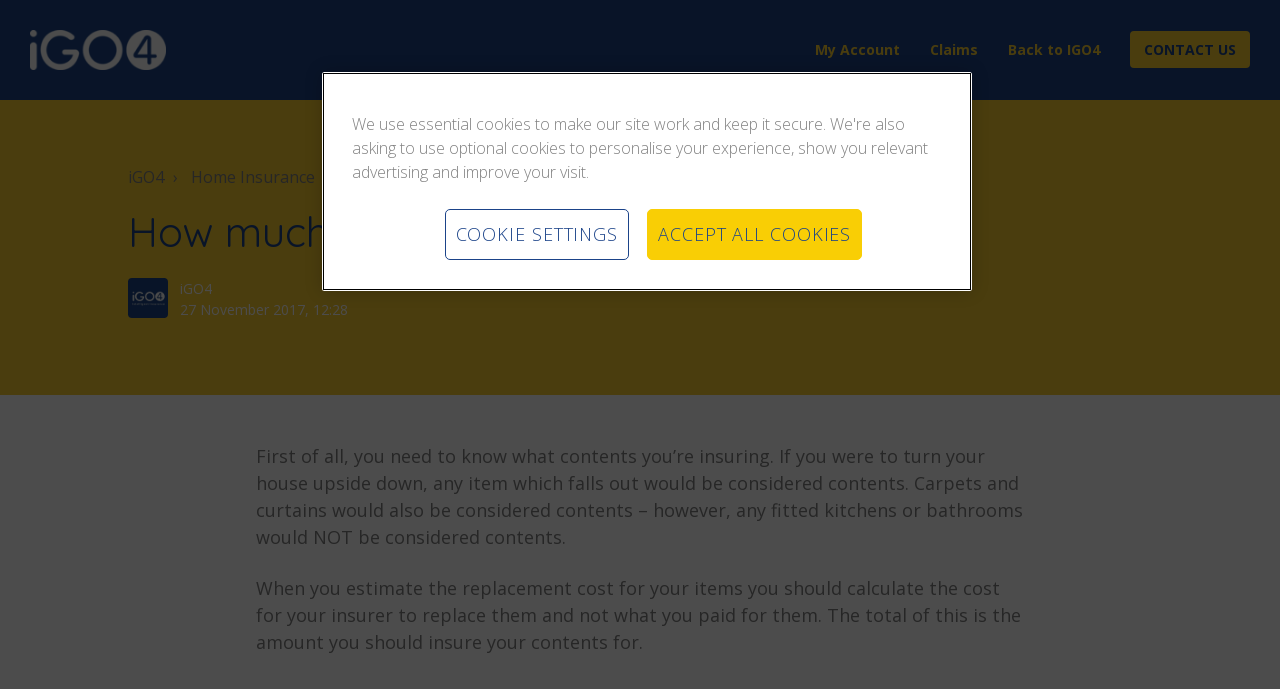

--- FILE ---
content_type: text/html; charset=utf-8
request_url: https://help.igo4.com/hc/en-gb/articles/115003020531-How-much-should-I-insure-my-contents-for
body_size: 5270
content:
<!DOCTYPE html>
<html dir="ltr" lang="en-GB">
<head>
  <meta charset="utf-8" />
  <!-- v26840 -->


  <title>How much should I insure my contents for? &ndash; iGO4</title>

  <meta name="csrf-param" content="authenticity_token">
<meta name="csrf-token" content="">

  <meta name="description" content="First of all, you need to know what contents you’re insuring. If you were to turn your house upside down, any item which falls out would..." /><meta property="og:image" content="https://help.igo4.com/hc/theming_assets/01HZPTX32G14BHTZB32P446S5M" />
<meta property="og:type" content="website" />
<meta property="og:site_name" content="iGO4" />
<meta property="og:title" content="How much should I insure my contents for?" />
<meta property="og:description" content="First of all, you need to know what contents you’re insuring. If you were to turn your house upside down, any item which falls out would be considered contents. Carpets and curtains would also be c..." />
<meta property="og:url" content="https://help.igo4.com/hc/en-gb/articles/115003020531-How-much-should-I-insure-my-contents-for" />
<link rel="canonical" href="https://help.igo4.com/hc/en-gb/articles/115003020531-How-much-should-I-insure-my-contents-for">
<link rel="alternate" hreflang="en-gb" href="https://help.igo4.com/hc/en-gb/articles/115003020531-How-much-should-I-insure-my-contents-for">
<link rel="alternate" hreflang="x-default" href="https://help.igo4.com/hc/en-gb/articles/115003020531-How-much-should-I-insure-my-contents-for">

  <link rel="stylesheet" href="//static.zdassets.com/hc/assets/application-f34d73e002337ab267a13449ad9d7955.css" media="all" id="stylesheet" />
    <!-- Entypo pictograms by Daniel Bruce — www.entypo.com -->
    <link rel="stylesheet" href="//static.zdassets.com/hc/assets/theming_v1_support-e05586b61178dcde2a13a3d323525a18.css" media="all" />
  <link rel="stylesheet" type="text/css" href="/hc/theming_assets/1949321/114094914552/style.css?digest=21482482685724">

  <link rel="icon" type="image/x-icon" href="/hc/theming_assets/01HZPTX36VQ0N9S63DW8E8N47F">

    <script src="//static.zdassets.com/hc/assets/jquery-ed472032c65bb4295993684c673d706a.js"></script>
    

  <!-- Google Tag Manager -->
<script>(function(w,d,s,l,i){w[l]=w[l]||[];w[l].push({'gtm.start':
new Date().getTime(),event:'gtm.js'});var f=d.getElementsByTagName(s)[0],
j=d.createElement(s),dl=l!='dataLayer'?'&l='+l:'';j.async=true;j.src=
'https://www.googletagmanager.com/gtm.js?id='+i+dl;f.parentNode.insertBefore(j,f);
})(window,document,'script','dataLayer','GTM-TRCRFCP');</script>
<!-- End Google Tag Manager -->

<!-- Google Tag Manager -->
<script>(function(w,d,s,l,i){w[l]=w[l]||[];w[l].push({'gtm.start':
new Date().getTime(),event:'gtm.js'});var f=d.getElementsByTagName(s)[0],
j=d.createElement(s),dl=l!='dataLayer'?'&l='+l:'';j.async=true;j.src=
'https://www.googletagmanager.com/gtm.js?id='+i+dl;f.parentNode.insertBefore(j,f);
})(window,document,'script','dataLayer','GTM-KS6S7GV');</script>
<!-- End Google Tag Manager -->
<script>
window.dataLayer = window.dataLayer || [];    
        window.dataLayer.push({
            aa: {
                page: {
                    brand_name: 'IGO4'
                }
            }
        });
  </script>
<!-- TrustBox script -->
<script type="text/javascript" src="//widget.trustpilot.com/bootstrap/v5/tp.widget.bootstrap.min.js" async></script>
<!-- End TrustBox script -->

<meta name="viewport" content="width=device-width, initial-scale=1.0" />
<link rel="stylesheet" href="https://fonts.googleapis.com/css?family=Open+Sans:400,400italic,600,600italic,700,700italic,300,300italic"  type="text/css" />
<link href="https://fonts.googleapis.com/css?family=Quicksand:300,400,700" rel="stylesheet">
<link rel="stylesheet" href="//maxcdn.bootstrapcdn.com/font-awesome/4.7.0/css/font-awesome.min.css" />
<link rel="stylesheet" href="//cdn.jsdelivr.net/highlight.js/9.10.0/styles/github.min.css" />
<link rel="stylesheet" href="//cdn.jsdelivr.net/jquery.magnific-popup/1.0.0/magnific-popup.css" />
<script src="//cdn.jsdelivr.net/jquery.magnific-popup/1.0.0/jquery.magnific-popup.min.js"></script>
<script src="//cdn.jsdelivr.net/highlight.js/9.10.0/highlight.min.js"></script>
  <script type="text/javascript" src="/hc/theming_assets/1949321/114094914552/script.js?digest=21482482685724"></script>
</head>
<body class="">
  
  
  

  <!-- Google Tag Manager (noscript) -->
<noscript><iframe src="https://www.googletagmanager.com/ns.html?id=GTM-TRCRFCP"
height="0" width="0" style="display:none;visibility:hidden"></iframe></noscript>
<!-- End Google Tag Manager (noscript) -->

<!-- Google Tag Manager (noscript) -->
<noscript><iframe src="
https://www.googletagmanager.com/ns.html?id=GTM-KS6S7GV"
height="0" width="0" style="display:none;visibility:hidden"></iframe></noscript>
<!-- End Google Tag Manager (noscript) -->

<div class="alertbox"></div>
<div class="layout">
  <header class="topbar container" data-topbar>

    <div class="topbar__inner">
      <div class="topbar__logo-wrapper">
        <a class="topbar__logo" title="Home" href="/hc/en-gb">
          <img src="/hc/theming_assets/01HZPTX32G14BHTZB32P446S5M" alt="Logo" class="logo logo--default">
          <img src="/hc/theming_assets/01HZPTX1CHKR7CP1K3HZW8QRVH" class="logo logo--black">
        </a>
      </div>

      <div class="topbar__buttons">
        <button class="btn btn--topbar btn--toggle-search" data-toggle-search>
          <span class="fa fa-search"></span>
        </button>
        <button type="button" class="tcon tcon-menu--xcross" aria-label="toggle menu" data-toggle-menu>
          <span class="tcon-menu__lines" aria-hidden="true"></span>
          <span class="tcon-visuallyhidden">toggle menu</span>
        </button>
      </div>

      <div class="search-box search-box--topbar" data-search-topbar>
        <form role="search" class="search" data-search="" data-instant="true" autocomplete="off" action="/hc/en-gb/search" accept-charset="UTF-8" method="get"><input type="hidden" name="utf8" value="&#x2713;" autocomplete="off" /><input type="search" name="query" id="query" placeholder="Search" autocomplete="off" aria-label="Search" />
<input type="submit" name="commit" value="Search" /></form>
      </div>

      <div class="search-mobile" data-search-mobile>
        <div class="container-inner">
          <form role="search" class="search-box search-box--mobile" data-search="" data-instant="true" autocomplete="off" action="/hc/en-gb/search" accept-charset="UTF-8" method="get"><input type="hidden" name="utf8" value="&#x2713;" autocomplete="off" /><input type="search" name="query" id="query" placeholder="Search" autocomplete="off" aria-label="Search" />
<input type="submit" name="commit" value="Search" /></form>
        </div>
      </div>

      <div class="topbar__controls" data-menu>
        <a href="https://help.igo4.com/hc/en-gb/categories/115000357192-Car-Insurance" class="topbar__link topbar__link--mobile">Car Insurance</a>
        <a href="https://help.igo4.com/hc/en-gb/categories/115000357172-Home-Insurance" class="topbar__link topbar__link--mobile">Home Insurance</a>
        <a href="https://help.igo4.com/hc/en-gb/categories/115000367192-Van-Insurance" class="topbar__link topbar__link--mobile">Van Insurance</a>
        
        <a href="https://secure.igo4.com/igo4/portal/default/pc/portalrecall.launch?qsid=portal" class="topbar__link topbar__link--backto">My Account</a>
          <a href="https://help.igo4.com/hc/en-gb/articles/115003016031-How-do-I-make-a-claim" class="topbar__link topbar__link--backto">Claims</a>
        <a href="http://www.igo4.com/" class="topbar__link topbar__link--backto">Back to IGO4</a>
        <button class="btn btn--topbar btn--toggle-search btn--toggle-search hidden-xs hidden-sm hidden-md hidden" data-toggle-search>
          <span class="fa fa-search"></span>
        </button>
        <a href="https://help.igo4.com/hc/en-gb/articles/8701885513629-Contact-Us" class='btn btn--topbar submit-a-request'>Contact us</a>
          <a class="login" data-auth-action="signin" role="button" rel="nofollow" title="Opens a dialogue" href="https://wisedriving.zendesk.com/access?brand_id=114094914552&amp;return_to=https%3A%2F%2Fhelp.igo4.com%2Fhc%2Fen-gb%2Farticles%2F115003020531-How-much-should-I-insure-my-contents-for&amp;locale=en-gb">Sign in</a>

      </div>
    </div>
  </header>



  <main role="main">
    <section class="hero-unit container" data-hero-unit>
  <div class="container-inner hero-unit__content" data-search-box>
    <div class="breadcrumbs-wrapper">
      <ol class="breadcrumbs">
  
    <li title="iGO4">
      
        <a href="/hc/en-gb">iGO4</a>
      
    </li>
  
    <li title="Home Insurance">
      
        <a href="/hc/en-gb/categories/115000357172-Home-Insurance">Home Insurance</a>
      
    </li>
  
    <li title="New Customers">
      
        <a href="/hc/en-gb/sections/115000774011-New-Customers">New Customers</a>
      
    </li>
  
</ol>

    </div>
    <h1 class="hero-unit__title">
     How much should I insure my contents for?
    </h1>
    <div class="article-meta">
      <div class="article-meta__col article-meta__col--main is-hidden">
        <div class="entry-info ">
          <div class="entry-info__avatar">
            <div class="avatar">
              <img class="user-avatar user-avatar--default" src="https://assets.zendesk.com/hc/assets/default_avatar.png" alt="Avatar">
            </div>
          </div>
          <div class="entry-info__content">
            <span class="author--hero-unit">
              Permanently deleted user
            </span>
            <div class="meta meta--hero-unit"><time datetime="2017-11-27T12:28:34Z" title="2017-11-27T12:28:34Z" data-datetime="calendar">27 November 2017 12:28</time></div>
          </div>
        </div>
      </div>
    </div>
  </div>
</section>

<div class="container article-page" data-article-page>
  <div class="container-inner">
    <div class="article-page__container">
      <article class="article clearfix" itemscope itemtype="http://schema.org/Article">

        <div class="article__body markdown" itemprop="articleBody">
          <p>First of all, you need to know what contents you’re insuring. If you were to turn your house upside down, any item which falls out would be considered contents. Carpets and curtains would also be considered contents – however, any fitted kitchens or bathrooms would NOT be considered contents.</p>
<p>When you estimate the replacement cost for your items you should calculate the cost for your insurer to replace them and not what you paid for them. The total of this is the amount you should insure your contents for.</p>
<p>&nbsp;</p>
<p><strong><span class="wysiwyg-font-size-small">Keywords:</span></strong><span class="wysiwyg-font-size-small"> home insurance, contents, estimate, value, cover</span></p>
        </div>

        <div class="article__attachments">
          
        </div>
      </article>
      
 
       
      
     

      </div>
      <div class="row clearfix article-page__related">
        <div class="column column--sm-6">
          <section class="section-articles">
            <h3 class="section-articles__title">Articles in this section</h3>
            <ul class="section-articles__list">
              
                <li class="section-articles__item">
                  <a href="/hc/en-gb/articles/115003020531-How-much-should-I-insure-my-contents-for" class="section-articles__link is-active">How much should I insure my contents for?</a>
                </li>
              
                <li class="section-articles__item">
                  <a href="/hc/en-gb/articles/115003020251-Why-haven-t-I-received-any-documents-from-you" class="section-articles__link ">Why haven’t I received any documents from you?</a>
                </li>
              
                <li class="section-articles__item">
                  <a href="/hc/en-gb/articles/115003020151-When-will-I-receive-my-home-insurance-documents" class="section-articles__link ">When will I receive my home insurance documents?</a>
                </li>
              
                <li class="section-articles__item">
                  <a href="/hc/en-gb/articles/115003023632-Do-I-get-a-discount-if-I-have-window-and-door-locks" class="section-articles__link ">Do I get a discount if I have window and door locks?</a>
                </li>
              
                <li class="section-articles__item">
                  <a href="/hc/en-gb/articles/115003023552-Can-I-cover-my-possessions-away-from-home" class="section-articles__link ">Can I cover my possessions away from home?</a>
                </li>
              
                <li class="section-articles__item">
                  <a href="/hc/en-gb/articles/115003023512-What-does-contents-insurance-cover" class="section-articles__link ">What does contents insurance cover?</a>
                </li>
              
                <li class="section-articles__item">
                  <a href="/hc/en-gb/articles/115003019751-What-are-personal-possessions" class="section-articles__link ">What are personal possessions?</a>
                </li>
              
            </ul>
            
          </section>
        </div>
        <div class="column column--sm-6">
          <div data-recent-articles></div>
        </div>
      </div>
    </div>
  </div>
</div>
  </main>

  <!-- TrustBox widget - Horizontal -->
<div class="trustpilot-widget" data-locale="en-GB" data-template-id="5406e65db0d04a09e042d5fc" data-businessunit-id="4e39864c000064000510a830" data-style-height="28px" data-style-width="100%" data-theme="light">
  <a href="https://uk.trustpilot.com/review/www.igo4.com" target="_blank" rel="noopener">Trustpilot</a>
</div>
<!-- End TrustBox widget -->


</div>
<br><br><br>

<!-- /.layout -->
<footer class="footer container">
  <div class="container-inner footer__inner">
    <p>Copyright © 2025 iGO4 Limited. Registered in England No 5095154. Registered address: Embankment West Tower, 101 Cathedral Approach, Manchester, M3 7FB. iGO4 Limited is authorised and regulated by the Financial Conduct Authority, registered number: 536726. </p>
    
  </div>
</footer>
<a href="#" class="scroll-to-top fa fa-angle-up" data-scroll-to-top></a>



  <!-- / -->

  
  <script src="//static.zdassets.com/hc/assets/en-gb.0effdf09bde57a2e0f87.js"></script>
  

  <script type="text/javascript">
  /*

    Greetings sourcecode lurker!

    This is for internal Zendesk and legacy usage,
    we don't support or guarantee any of these values
    so please don't build stuff on top of them.

  */

  HelpCenter = {};
  HelpCenter.account = {"subdomain":"wisedriving","environment":"production","name":"Wise Driving"};
  HelpCenter.user = {"identifier":"da39a3ee5e6b4b0d3255bfef95601890afd80709","email":null,"name":"","role":"anonymous","avatar_url":"https://assets.zendesk.com/hc/assets/default_avatar.png","is_admin":false,"organizations":[],"groups":[]};
  HelpCenter.internal = {"asset_url":"//static.zdassets.com/hc/assets/","web_widget_asset_composer_url":"https://static.zdassets.com/ekr/snippet.js","current_session":{"locale":"en-gb","csrf_token":null,"shared_csrf_token":null},"usage_tracking":{"event":"article_viewed","data":"[base64]--41f89b38e91795d6a0246f36494250c3ac5c8f07","url":"https://help.igo4.com/hc/activity"},"current_record_id":"115003020531","current_record_url":"/hc/en-gb/articles/115003020531-How-much-should-I-insure-my-contents-for","current_record_title":"How much should I insure my contents for?","current_text_direction":"ltr","current_brand_id":114094914552,"current_brand_name":"iGO4","current_brand_url":"https://igo4.zendesk.com","current_brand_active":true,"current_path":"/hc/en-gb/articles/115003020531-How-much-should-I-insure-my-contents-for","show_autocomplete_breadcrumbs":true,"user_info_changing_enabled":false,"has_user_profiles_enabled":true,"has_end_user_attachments":true,"user_aliases_enabled":false,"has_anonymous_kb_voting":false,"has_multi_language_help_center":true,"show_at_mentions":true,"embeddables_config":{"embeddables_web_widget":false,"embeddables_help_center_auth_enabled":false,"embeddables_connect_ipms":false},"answer_bot_subdomain":"static","gather_plan_state":"subscribed","has_article_verification":false,"has_gather":true,"has_ckeditor":false,"has_community_enabled":false,"has_community_badges":false,"has_community_post_content_tagging":false,"has_gather_content_tags":false,"has_guide_content_tags":true,"has_user_segments":true,"has_answer_bot_web_form_enabled":false,"has_garden_modals":false,"theming_cookie_key":"hc-da39a3ee5e6b4b0d3255bfef95601890afd80709-2-preview","is_preview":false,"has_search_settings_in_plan":true,"theming_api_version":1,"theming_settings":{"color_1":"#0072ef","color_2":"#ffffff","color_3":"#333333","color_4":"#0072ef","color_5":"#ffffff","font_1":"-apple-system, BlinkMacSystemFont, 'Segoe UI', Helvetica, Arial, sans-serif","font_2":"-apple-system, BlinkMacSystemFont, 'Segoe UI', Helvetica, Arial, sans-serif","logo":"/hc/theming_assets/01HZPTX32G14BHTZB32P446S5M","favicon":"/hc/theming_assets/01HZPTX36VQ0N9S63DW8E8N47F","homepage_background_image":"/hc/theming_assets/01HZPTX3DK9S89JXXSVBTNG3YK","community_background_image":"/hc/theming_assets/01HZPTX3NN6KYMR6427RK87ZEM","community_image":"/hc/theming_assets/01HZPTX3W9K3PXJGFEXHKGE20R"},"has_pci_credit_card_custom_field":true,"help_center_restricted":false,"is_assuming_someone_else":false,"flash_messages":[],"user_photo_editing_enabled":true,"user_preferred_locale":"en-gb","base_locale":"en-gb","login_url":"https://wisedriving.zendesk.com/access?brand_id=114094914552\u0026return_to=https%3A%2F%2Fhelp.igo4.com%2Fhc%2Fen-gb%2Farticles%2F115003020531-How-much-should-I-insure-my-contents-for","has_alternate_templates":false,"has_custom_statuses_enabled":true,"has_hc_generative_answers_setting_enabled":true,"has_generative_search_with_zgpt_enabled":false,"has_suggested_initial_questions_enabled":false,"has_guide_service_catalog":false,"has_service_catalog_search_poc":false,"has_service_catalog_itam":false,"has_csat_reverse_2_scale_in_mobile":false,"has_knowledge_navigation":false,"has_unified_navigation":false,"has_unified_navigation_eap_access":false,"has_csat_bet365_branding":false,"version":"v26840","dev_mode":false};
</script>

  
  <script src="//static.zdassets.com/hc/assets/moment-3b62525bdab669b7b17d1a9d8b5d46b4.js"></script>
  <script src="//static.zdassets.com/hc/assets/hc_enduser-be182e02d9d03985cf4f06a89a977e3d.js"></script>
  
  
</body>
</html>

--- FILE ---
content_type: text/css; charset=utf-8
request_url: https://help.igo4.com/hc/theming_assets/1949321/114094914552/style.css?digest=21482482685724
body_size: 19591
content:
@charset "UTF-8";

html {
  font-family: sans-serif;
  -ms-text-size-adjust: 100%;
  -webkit-text-size-adjust: 100%;
}

body {
  margin: 0;
}

article,
aside,
details,
figcaption,
figure,
footer,
header,
hgroup,
main,
menu,
nav,
section,
summary {
  display: block;
}

audio,
canvas,
progress,
video {
  display: inline-block;
  vertical-align: baseline;
}

audio:not([controls]) {
  display: none;
  height: 0;
}

[hidden],
template {
  display: none;
}

a {
  background-color: transparent;
}

a:active,
a:hover {
  outline: 0;
}

abbr[title] {
  border-bottom: 1px dotted;
}

b,
strong {
  font-weight: bold;
}

dfn {
  font-style: italic;
}

h1 {
  font-size: 2em;
  margin: 0.67em 0;
}

mark {
  background: #ff0;
  color: #000;
}

small {
  font-size: 80%;
}

sub,
sup {
  font-size: 75%;
  line-height: 0;
  position: relative;
  vertical-align: baseline;
}

sup {
  top: -0.5em;
}

sub {
  bottom: -0.25em;
}

img {
  border: 0;
}

svg:not(:root) {
  overflow: hidden;
}

figure {
  margin: 1em 40px;
}

hr {
  box-sizing: content-box;
  height: 0;
}

pre {
  overflow: auto;
}

code,
kbd,
pre,
samp {
  font-family: monospace, monospace;
  font-size: 1em;
}

button,
input,
optgroup,
select,
textarea {
  color: inherit;
  font: inherit;
  margin: 0;
}

button {
  overflow: visible;
}

button,
select {
  text-transform: none;
}

button,
html input[type="button"],
input[type="reset"],
input[type="submit"] {
  -webkit-appearance: button;
  cursor: pointer;
}

button[disabled],
html input[disabled] {
  cursor: default;
}

button::-moz-focus-inner,
input::-moz-focus-inner {
  border: 0;
  padding: 0;
}

input {
  line-height: normal;
}

input[type="checkbox"],
input[type="radio"] {
  box-sizing: border-box;
  padding: 0;
}

input[type="number"]::-webkit-inner-spin-button,
input[type="number"]::-webkit-outer-spin-button {
  height: auto;
}

input[type="search"] {
  -webkit-appearance: textfield;
  box-sizing: content-box;
}

input[type="search"]::-webkit-search-cancel-button,
input[type="search"]::-webkit-search-decoration {
  -webkit-appearance: none;
}

fieldset {
  border: 1px solid #c0c0c0;
  margin: 0 2px;
  padding: 0.35em 0.625em 0.75em;
}

legend {
  border: 0;
  padding: 0;
}

textarea {
  overflow: auto;
}

optgroup {
  font-weight: bold;
}

table {
  border-collapse: collapse;
  border-spacing: 0;
}

td,
th {
  padding: 0;
}

*, *:before, *:after {
  box-sizing: border-box;
}

html,
body {
  height: 100%;
}

html {
  -webkit-tap-highlight-color: transparent;
}

body {
  font-family: "Open Sans", sans-serif;
  font-size: 16px;
  line-height: 1.5;
  color: #808080;
  background-color: #fff;
  text-rendering: optimizeLegibility;
  -webkit-font-smoothing: antialiased;
}

input,
button,
select,
textarea {
  font-family: inherit;
  font-size: inherit;
  line-height: inherit;
}

a {
  color: #1E4587;
  text-decoration: none;
}

a:hover, a:focus {
  color: #102548;
  text-decoration: none;
}

figure {
  margin: 0;
}

img {
  max-width: 100%;
  height: auto;
  vertical-align: middle;
}

hr {
  display: block;
  height: 1px;
  border: 0;
  border-top: 1px solid #dee2e6;
  margin: 1em 0;
  padding: 0;
}

audio,
canvas,
iframe,
img,
svg,
video {
  vertical-align: middle;
}

h1,
h2,
h3,
h4,
h5,
h6,
.h1,
.h2,
.h3,
.h4,
.h5,
.h6 {
  font-family: "Quicksand", sans-serif;
  font-weight: 900;
  line-height: 1.2;
  color: inherit;
}

h1,
h2,
h3,
h4,
h5,
h6,
.h1,
.h2,
.h3,
.h4,
.h5,
.h6,
p,
ul,
ol {
  margin: 0 0 24px;
}

h1,
.h1 {
  font-size: 41px;
}

h2,
.h2 {
  font-size: 34px;
}

h3,
.h3 {
  font-size: 24px;
}

h4,
.h4 {
  font-size: 20px;
}

h5,
.h5 {
  font-size: 16px;
}

h6,
.h6 {
  font-size: 14px;
}

b,
strong {
  font-weight: 600;
}

small,
.small {
  font-size: 80%;
  font-weight: normal;
  line-height: 1;
}

dl {
  margin-top: 0;
  margin-bottom: 24px;
}

dt,
dd {
  line-height: 1.5;
  margin-bottom: 12px;
}

dt {
  font-weight: bold;
}

dd {
  margin-left: 0;
}

.dl-horizontal:before, .dl-horizontal:after {
  display: table;
  
  content: "";
  
}

.dl-horizontal:after {
  clear: both;
}

.dl-horizontal dt {
  overflow: hidden;
  text-overflow: ellipsis;
  white-space: nowrap;
}

@media (min-width: 768px) {
  .dl-horizontal dt {
    width: 30%;
    float: left;
    clear: both;
    padding-right: 15px;
  }
}

@media (min-width: 768px) {
  .dl-horizontal dd {
    width: 70%;
    float: right;
  }
}

abbr[title],
abbr[data-original-title] {
  cursor: help;
  border-bottom: 1px dotted #818a91;
}

blockquote {
  font-style: italic;
  font-family: Georgia, "Times New Roman", Times, serif;
  background-color: #f7f7f9;
  padding: 12px 24px;
  margin: 0 0 24px;
  border-left: 5px solid #dee2e6;
}

blockquote.is-colored {
  border-left: 5px solid #1E4587;
}

blockquote p:last-child,
blockquote ul:last-child,
blockquote ol:last-child {
  margin-bottom: 0;
}

code {
  border-radius: 4px !important;
  padding: 20px !important;
}

address {
  margin-bottom: 24px;
  font-style: normal;
  line-height: 1.5;
}

.clearfix:before, .clearfix:after {
  display: table;
  
  content: "";
  
}

.clearfix:after {
  clear: both;
}

.sr-only {
  position: absolute;
  width: 1px;
  height: 1px;
  margin: -1px;
  padding: 0;
  overflow: hidden;
  clip: rect(0, 0, 0, 0);
  border: 0;
}

.list-unstyled {
  margin-left: 0;
  padding-left: 0;
  list-style: none;
}

.is-hidden,
.hidden {
  display: none !important;
}

.text-center {
  text-align: center;
}

.highlight {
  display: inline !important;
  font-size: inherit !important;
  color: inherit !important;
  vertical-align: inherit !important;
  font-weight: 900;
}

select,
textarea,
input[type="text"],
input[type="password"],
input[type="datetime"],
input[type="datetime-local"],
input[type="date"],
input[type="month"],
input[type="time"],
input[type="week"],
input[type="number"],
input[type="email"],
input[type="url"],
input[type="search"],
input[type="tel"],
input[type="color"],
.nesty-input {
  display: block;
  width: 100%;
  height: auto;
  padding: 6px 12px;
  font-size: 16px;
  line-height: 1.5;
  color: #55595c;
  background-color: #fff;
  background-image: none;
  border: 1px solid #dee2e6;
  border-radius: 4px;
  transition: border-color ease-in-out 0.15s, box-shadow ease-in-out 0.15s;
  background-clip: padding-box;
}

select:focus,
textarea:focus,
input[type="text"]:focus,
input[type="password"]:focus,
input[type="datetime"]:focus,
input[type="datetime-local"]:focus,
input[type="date"]:focus,
input[type="month"]:focus,
input[type="time"]:focus,
input[type="week"]:focus,
input[type="number"]:focus,
input[type="email"]:focus,
input[type="url"]:focus,
input[type="search"]:focus,
input[type="tel"]:focus,
input[type="color"]:focus,
.nesty-input:focus {
  border-color: #9ed5e7;
  outline: 0;
}

select::-moz-placeholder,
textarea::-moz-placeholder,
input[type="text"]::-moz-placeholder,
input[type="password"]::-moz-placeholder,
input[type="datetime"]::-moz-placeholder,
input[type="datetime-local"]::-moz-placeholder,
input[type="date"]::-moz-placeholder,
input[type="month"]::-moz-placeholder,
input[type="time"]::-moz-placeholder,
input[type="week"]::-moz-placeholder,
input[type="number"]::-moz-placeholder,
input[type="email"]::-moz-placeholder,
input[type="url"]::-moz-placeholder,
input[type="search"]::-moz-placeholder,
input[type="tel"]::-moz-placeholder,
input[type="color"]::-moz-placeholder,
.nesty-input::-moz-placeholder {
  color: #999;
  opacity: 1;
}

select:-ms-input-placeholder,
textarea:-ms-input-placeholder,
input[type="text"]:-ms-input-placeholder,
input[type="password"]:-ms-input-placeholder,
input[type="datetime"]:-ms-input-placeholder,
input[type="datetime-local"]:-ms-input-placeholder,
input[type="date"]:-ms-input-placeholder,
input[type="month"]:-ms-input-placeholder,
input[type="time"]:-ms-input-placeholder,
input[type="week"]:-ms-input-placeholder,
input[type="number"]:-ms-input-placeholder,
input[type="email"]:-ms-input-placeholder,
input[type="url"]:-ms-input-placeholder,
input[type="search"]:-ms-input-placeholder,
input[type="tel"]:-ms-input-placeholder,
input[type="color"]:-ms-input-placeholder,
.nesty-input:-ms-input-placeholder {
  color: #999;
}

select::-webkit-input-placeholder,
textarea::-webkit-input-placeholder,
input[type="text"]::-webkit-input-placeholder,
input[type="password"]::-webkit-input-placeholder,
input[type="datetime"]::-webkit-input-placeholder,
input[type="datetime-local"]::-webkit-input-placeholder,
input[type="date"]::-webkit-input-placeholder,
input[type="month"]::-webkit-input-placeholder,
input[type="time"]::-webkit-input-placeholder,
input[type="week"]::-webkit-input-placeholder,
input[type="number"]::-webkit-input-placeholder,
input[type="email"]::-webkit-input-placeholder,
input[type="url"]::-webkit-input-placeholder,
input[type="search"]::-webkit-input-placeholder,
input[type="tel"]::-webkit-input-placeholder,
input[type="color"]::-webkit-input-placeholder,
.nesty-input::-webkit-input-placeholder {
  color: #999;
}

fieldset {
  padding: 0;
  margin: 0;
  border: 0;
  min-width: 0;
}

legend {
  display: block;
  width: 100%;
  padding: 0;
  margin-bottom: 24px;
  font-size: 24px;
  line-height: inherit;
  color: #373a3c;
  border: 0;
  border-bottom: 1px solid #e5e5e5;
}

label {
  display: inline-block;
  max-width: 100%;
  margin-bottom: 12px;
  font-weight: 600;
}

input[type="search"] {
  box-sizing: border-box;
}

input[type="radio"],
input[type="checkbox"] {
  margin: 4px 0 0;
  margin-top: 1px \9;
  line-height: normal;
}

input[type="file"] {
  display: block;
}

input[type="range"] {
  display: block;
  width: 100%;
}

select[multiple],
select[size] {
  height: auto;
}

input[type="file"]:focus,
input[type="radio"]:focus,
input[type="checkbox"]:focus {
  outline: thin dotted;
  outline: 5px auto -webkit-focus-ring-color;
  outline-offset: -2px;
}

output {
  display: block;
  padding-top: 7px;
  font-size: 16px;
  line-height: 1.5;
  color: #55595c;
}

select {
  height: 38px;
}

textarea {
  resize: vertical;
  height: 114px;
}

input[type="search"] {
  -webkit-appearance: none;
}

@media screen and (-webkit-min-device-pixel-ratio: 0) {
  input[type="date"],
  input[type="time"],
  input[type="datetime-local"],
  input[type="month"] {
    line-height: 38px;
  }
}

.form-field {
  margin-bottom: 24px;
}

.form-field.required > label:after {
  content: "*";
  color: #ff5252;
  margin-left: 2px;
}

.form-field.boolean {
  position: relative;
  padding-left: 20px;
}

.form-field.boolean input[type="checkbox"] {
  position: absolute;
  left: 0;
}

.form-field.boolean label {
  min-height: 24px;
  margin-bottom: 0;
  cursor: pointer;
}

input[type="radio"][disabled], input[type="radio"].disabled,
fieldset[disabled] input[type="radio"],
input[type="checkbox"][disabled],
input[type="checkbox"].disabled,
fieldset[disabled]
input[type="checkbox"] {
  cursor: not-allowed;
}

.help-block, .form-field p {
  font-size: 90%;
  display: block;
  margin-top: 10px;
  margin-bottom: 15px;
  color: silver;
}

.btn,
[role="button"], input[type="submit"], .satisfaction-box input[type=radio] ~ label, .satisfaction-box .satisfaction-submit {
  padding: 6px 12px 6px 12px;
  font-size: 14px;
  line-height: 1.5;
  border-radius: 4px;
  display: inline-block;
  margin-bottom: 0;
  border: 2px solid transparent;
  background-image: none;
  vertical-align: middle;
  text-align: center;
  white-space: nowrap;
  font-weight: 700;
  cursor: pointer;
  transition: all 0.3s ease;
  -webkit-user-select: none;
     -moz-user-select: none;
      -ms-user-select: none;
          user-select: none;
  -ms-touch-action: manipulation;
      touch-action: manipulation;
}

.btn:focus,
[role="button"]:focus, input[type="submit"]:focus, .satisfaction-box input[type=radio] ~ label:focus, .satisfaction-box .satisfaction-submit:focus, .btn:active:focus,
[role="button"]:active:focus, input[type="submit"]:active:focus, .satisfaction-box input[type=radio] ~ label:active:focus, .satisfaction-box .satisfaction-submit:active:focus {
  outline: thin dotted;
  outline: 5px auto -webkit-focus-ring-color;
  outline-offset: -2px;
}

.btn:hover,
[role="button"]:hover, input[type="submit"]:hover, .satisfaction-box input[type=radio] ~ label:hover, .satisfaction-box .satisfaction-submit:hover, .btn:focus,
[role="button"]:focus, input[type="submit"]:focus, .satisfaction-box input[type=radio] ~ label:focus, .satisfaction-box .satisfaction-submit:focus {
  color: #1E4587;
  text-decoration: none;
}

.btn:active,
[role="button"]:active, input[type="submit"]:active, .satisfaction-box input[type=radio] ~ label:active, .satisfaction-box .satisfaction-submit:active {
  outline: 0;
  box-shadow: inset 0 3px 5px rgba(0, 0, 0, 0.125);
}

.btn,
[role="button"] {
  color: #1E4587;
  background-color: transparent;
  border-color: #1E4587;
}

.btn:hover, .btn:focus, .btn:active,
[role="button"]:hover,
[role="button"]:focus,
[role="button"]:active {
  color: #1E4587;
  background-color: transparent;
  border-color: #132b55;
}

.btn:active,
[role="button"]:active {
  background-image: none;
}

.btn--default {
  color: #1E4587;
  background-color: transparent;
  border-color: #1E4587;
}

.btn--default:hover, .btn--default:focus, .btn--default:active {
  color: #1E4587;
  background-color: transparent;
  border-color: #132b55;
}

.btn--default:active {
  background-image: none;
}

.btn--primary {
  color: #fff;
  background-color: #1E4587;
  border-color: #1E4587;
}

.btn--primary:hover, .btn--primary:focus, .btn--primary:active {
  color: #fff;
  background-color: #15305d;
  border-color: #132b55;
}

.btn--primary:active {
  background-image: none;
}

input[type="submit"] {
  color: #1E4587;
  background-color: #F9CD30;
  border-color: #F9CD30;
  text-transform: uppercase;
}

input[type="submit"]:hover, input[type="submit"]:focus, input[type="submit"]:active {
  color: #1E4587;
  background-color: #efbc07;
  border-color: #e5b407;
}

input[type="submit"]:active {
  background-image: none;
}

input[type="submit"]:hover {
  background-color: #efbc07;
  border-color: #efbc07;
  color: #1E4587;
}

.btn--success,
.btn--default,
.btn--primary,
[class$="subscribe"]:not(.topic-controls__item),
[class$="unsubscribe"]:not(.topic-controls__item),
.btn--community-topbar,
.section-subscribe .dropdown-toggle,
.btn--topbar {
  background-color: #F9CD30;
  border-color: #F9CD30;
  color: #1E4587;
  text-transform: uppercase;
}

.btn--success:hover,
.btn--default:hover,
.btn--primary:hover,
[class$="subscribe"]:not(.topic-controls__item):hover,
[class$="unsubscribe"]:not(.topic-controls__item):hover,
.btn--community-topbar:hover,
.section-subscribe .dropdown-toggle:hover,
.btn--topbar:hover {
  background-color: #efbc07;
  border-color: #efbc07;
  color: #1E4587;
}

.login {
  display: none;
}

.container {
  padding-right: 15px;
  padding-left: 15px;
}

@media (min-width: 768px) {
  .container {
    padding-right: 30px;
    padding-left: 30px;
  }
}

.container-inner {
  max-width: 1024px;
  margin: 0 auto;
}

table {
  background-color: transparent;
}

caption {
  padding-top: 8px;
  padding-bottom: 8px;
  color: #818a91;
  text-align: left;
}

th {
  text-align: left;
}

.table {
  width: 100%;
  max-width: 100%;
  margin-bottom: 24px;
}

.table th,
.table td {
  padding: 8px;
  vertical-align: top;
}

.table td {
  border-top: 1px solid #ddd;
}

.table thead th {
  vertical-align: bottom;
}

.table tbody + tbody {
  border-top: 1px solid #ddd;
}

.table .table {
  background-color: #fff;
}

.table--color-header th {
  background-color: #1E4587;
  color: #fff;
}

.table--striped th,
.table--striped td,
.table--striped thead th {
  border-color: #fff;
}

.table--striped tbody tr:nth-child(odd) {
  background-color: #dee2e6;
  color: inherit;
}

.table--hover tbody tr:hover {
  background-color: #dee2e6;
  color: inherit;
}

.table--bordered {
  border: 1px solid #d3d6d8;
}

.table--bordered td,
.table--bordered th {
  border-left: 1px solid #d3d6d8;
}

.table-responsive {
  min-height: 0.01%;
  overflow-x: auto;
}

@media screen and (max-width: 767px) {
  .table-responsive {
    width: 100%;
    margin-bottom: 18px;
    overflow-y: hidden;
    -ms-overflow-style: -ms-autohiding-scrollbar;
    border: 1px solid #ddd;
  }
  .table-responsive > .table {
    margin-bottom: 0;
  }
  .table-responsive > .table > thead > tr > th,
  .table-responsive > .table > thead > tr > td,
  .table-responsive > .table > tbody > tr > th,
  .table-responsive > .table > tbody > tr > td,
  .table-responsive > .table > tfoot > tr > th,
  .table-responsive > .table > tfoot > tr > td {
    white-space: nowrap;
  }
}

.row {
  margin-left: -15px;
  margin-right: -15px;
}

.column {
  float: left;
  width: 100%;
  position: relative;
  min-height: 1px;
  padding-left: 15px;
  padding-right: 15px;
}

.column--xs-1 {
  width: 8.33333%;
}

.column--xs-2 {
  width: 16.66667%;
}

.column--xs-3 {
  width: 25%;
}

.column--xs-4 {
  width: 33.33333%;
}

.column--xs-5 {
  width: 41.66667%;
}

.column--xs-6 {
  width: 50%;
}

.column--xs-7 {
  width: 58.33333%;
}

.column--xs-8 {
  width: 66.66667%;
}

.column--xs-9 {
  width: 75%;
}

.column--xs-10 {
  width: 83.33333%;
}

.column--xs-11 {
  width: 91.66667%;
}

.column--xs-12 {
  width: 100%;
}

.column--xs-pull-0 {
  right: auto;
}

.column--xs-pull-1 {
  right: 8.33333%;
}

.column--xs-pull-2 {
  right: 16.66667%;
}

.column--xs-pull-3 {
  right: 25%;
}

.column--xs-pull-4 {
  right: 33.33333%;
}

.column--xs-pull-5 {
  right: 41.66667%;
}

.column--xs-pull-6 {
  right: 50%;
}

.column--xs-pull-7 {
  right: 58.33333%;
}

.column--xs-pull-8 {
  right: 66.66667%;
}

.column--xs-pull-9 {
  right: 75%;
}

.column--xs-pull-10 {
  right: 83.33333%;
}

.column--xs-pull-11 {
  right: 91.66667%;
}

.column--xs-pull-12 {
  right: 100%;
}

.column--xs-push-0 {
  left: auto;
}

.column--xs-push-1 {
  left: 8.33333%;
}

.column--xs-push-2 {
  left: 16.66667%;
}

.column--xs-push-3 {
  left: 25%;
}

.column--xs-push-4 {
  left: 33.33333%;
}

.column--xs-push-5 {
  left: 41.66667%;
}

.column--xs-push-6 {
  left: 50%;
}

.column--xs-push-7 {
  left: 58.33333%;
}

.column--xs-push-8 {
  left: 66.66667%;
}

.column--xs-push-9 {
  left: 75%;
}

.column--xs-push-10 {
  left: 83.33333%;
}

.column--xs-push-11 {
  left: 91.66667%;
}

.column--xs-push-12 {
  left: 100%;
}

.column--xs-offset-0 {
  margin-left: 0%;
}

.column--xs-offset-1 {
  margin-left: 8.33333%;
}

.column--xs-offset-2 {
  margin-left: 16.66667%;
}

.column--xs-offset-3 {
  margin-left: 25%;
}

.column--xs-offset-4 {
  margin-left: 33.33333%;
}

.column--xs-offset-5 {
  margin-left: 41.66667%;
}

.column--xs-offset-6 {
  margin-left: 50%;
}

.column--xs-offset-7 {
  margin-left: 58.33333%;
}

.column--xs-offset-8 {
  margin-left: 66.66667%;
}

.column--xs-offset-9 {
  margin-left: 75%;
}

.column--xs-offset-10 {
  margin-left: 83.33333%;
}

.column--xs-offset-11 {
  margin-left: 91.66667%;
}

.column--xs-offset-12 {
  margin-left: 100%;
}

@media (min-width: 768px) {
  .column--sm-1 {
    width: 8.33333%;
  }
  .column--sm-2 {
    width: 16.66667%;
  }
  .column--sm-3 {
    width: 25%;
  }
  .column--sm-4 {
    width: 33.33333%;
  }
  .column--sm-5 {
    width: 41.66667%;
  }
  .column--sm-6 {
    width: 50%;
  }
  .column--sm-7 {
    width: 58.33333%;
  }
  .column--sm-8 {
    width: 66.66667%;
  }
  .column--sm-9 {
    width: 75%;
  }
  .column--sm-10 {
    width: 83.33333%;
  }
  .column--sm-11 {
    width: 91.66667%;
  }
  .column--sm-12 {
    width: 100%;
  }
  .column--sm-pull-0 {
    right: auto;
  }
  .column--sm-pull-1 {
    right: 8.33333%;
  }
  .column--sm-pull-2 {
    right: 16.66667%;
  }
  .column--sm-pull-3 {
    right: 25%;
  }
  .column--sm-pull-4 {
    right: 33.33333%;
  }
  .column--sm-pull-5 {
    right: 41.66667%;
  }
  .column--sm-pull-6 {
    right: 50%;
  }
  .column--sm-pull-7 {
    right: 58.33333%;
  }
  .column--sm-pull-8 {
    right: 66.66667%;
  }
  .column--sm-pull-9 {
    right: 75%;
  }
  .column--sm-pull-10 {
    right: 83.33333%;
  }
  .column--sm-pull-11 {
    right: 91.66667%;
  }
  .column--sm-pull-12 {
    right: 100%;
  }
  .column--sm-push-0 {
    left: auto;
  }
  .column--sm-push-1 {
    left: 8.33333%;
  }
  .column--sm-push-2 {
    left: 16.66667%;
  }
  .column--sm-push-3 {
    left: 25%;
  }
  .column--sm-push-4 {
    left: 33.33333%;
  }
  .column--sm-push-5 {
    left: 41.66667%;
  }
  .column--sm-push-6 {
    left: 50%;
  }
  .column--sm-push-7 {
    left: 58.33333%;
  }
  .column--sm-push-8 {
    left: 66.66667%;
  }
  .column--sm-push-9 {
    left: 75%;
  }
  .column--sm-push-10 {
    left: 83.33333%;
  }
  .column--sm-push-11 {
    left: 91.66667%;
  }
  .column--sm-push-12 {
    left: 100%;
  }
  .column--sm-offset-0 {
    margin-left: 0%;
  }
  .column--sm-offset-1 {
    margin-left: 8.33333%;
  }
  .column--sm-offset-2 {
    margin-left: 16.66667%;
  }
  .column--sm-offset-3 {
    margin-left: 25%;
  }
  .column--sm-offset-4 {
    margin-left: 33.33333%;
  }
  .column--sm-offset-5 {
    margin-left: 41.66667%;
  }
  .column--sm-offset-6 {
    margin-left: 50%;
  }
  .column--sm-offset-7 {
    margin-left: 58.33333%;
  }
  .column--sm-offset-8 {
    margin-left: 66.66667%;
  }
  .column--sm-offset-9 {
    margin-left: 75%;
  }
  .column--sm-offset-10 {
    margin-left: 83.33333%;
  }
  .column--sm-offset-11 {
    margin-left: 91.66667%;
  }
  .column--sm-offset-12 {
    margin-left: 100%;
  }
}

@media (min-width: 992px) {
  .column--md-1 {
    width: 8.33333%;
  }
  .column--md-2 {
    width: 16.66667%;
  }
  .column--md-3 {
    width: 25%;
  }
  .column--md-4 {
    width: 33.33333%;
  }
  .column--md-5 {
    width: 41.66667%;
  }
  .column--md-6 {
    width: 50%;
  }
  .column--md-7 {
    width: 58.33333%;
  }
  .column--md-8 {
    width: 66.66667%;
  }
  .column--md-9 {
    width: 75%;
  }
  .column--md-10 {
    width: 83.33333%;
  }
  .column--md-11 {
    width: 91.66667%;
  }
  .column--md-12 {
    width: 100%;
  }
  .column--md-pull-0 {
    right: auto;
  }
  .column--md-pull-1 {
    right: 8.33333%;
  }
  .column--md-pull-2 {
    right: 16.66667%;
  }
  .column--md-pull-3 {
    right: 25%;
  }
  .column--md-pull-4 {
    right: 33.33333%;
  }
  .column--md-pull-5 {
    right: 41.66667%;
  }
  .column--md-pull-6 {
    right: 50%;
  }
  .column--md-pull-7 {
    right: 58.33333%;
  }
  .column--md-pull-8 {
    right: 66.66667%;
  }
  .column--md-pull-9 {
    right: 75%;
  }
  .column--md-pull-10 {
    right: 83.33333%;
  }
  .column--md-pull-11 {
    right: 91.66667%;
  }
  .column--md-pull-12 {
    right: 100%;
  }
  .column--md-push-0 {
    left: auto;
  }
  .column--md-push-1 {
    left: 8.33333%;
  }
  .column--md-push-2 {
    left: 16.66667%;
  }
  .column--md-push-3 {
    left: 25%;
  }
  .column--md-push-4 {
    left: 33.33333%;
  }
  .column--md-push-5 {
    left: 41.66667%;
  }
  .column--md-push-6 {
    left: 50%;
  }
  .column--md-push-7 {
    left: 58.33333%;
  }
  .column--md-push-8 {
    left: 66.66667%;
  }
  .column--md-push-9 {
    left: 75%;
  }
  .column--md-push-10 {
    left: 83.33333%;
  }
  .column--md-push-11 {
    left: 91.66667%;
  }
  .column--md-push-12 {
    left: 100%;
  }
  .column--md-offset-0 {
    margin-left: 0%;
  }
  .column--md-offset-1 {
    margin-left: 8.33333%;
  }
  .column--md-offset-2 {
    margin-left: 16.66667%;
  }
  .column--md-offset-3 {
    margin-left: 25%;
  }
  .column--md-offset-4 {
    margin-left: 33.33333%;
  }
  .column--md-offset-5 {
    margin-left: 41.66667%;
  }
  .column--md-offset-6 {
    margin-left: 50%;
  }
  .column--md-offset-7 {
    margin-left: 58.33333%;
  }
  .column--md-offset-8 {
    margin-left: 66.66667%;
  }
  .column--md-offset-9 {
    margin-left: 75%;
  }
  .column--md-offset-10 {
    margin-left: 83.33333%;
  }
  .column--md-offset-11 {
    margin-left: 91.66667%;
  }
  .column--md-offset-12 {
    margin-left: 100%;
  }
}

@media (min-width: 1200px) {
  .column--lg-1 {
    width: 8.33333%;
  }
  .column--lg-2 {
    width: 16.66667%;
  }
  .column--lg-3 {
    width: 25%;
  }
  .column--lg-4 {
    width: 33.33333%;
  }
  .column--lg-5 {
    width: 41.66667%;
  }
  .column--lg-6 {
    width: 50%;
  }
  .column--lg-7 {
    width: 58.33333%;
  }
  .column--lg-8 {
    width: 66.66667%;
  }
  .column--lg-9 {
    width: 75%;
  }
  .column--lg-10 {
    width: 83.33333%;
  }
  .column--lg-11 {
    width: 91.66667%;
  }
  .column--lg-12 {
    width: 100%;
  }
  .column--lg-pull-0 {
    right: auto;
  }
  .column--lg-pull-1 {
    right: 8.33333%;
  }
  .column--lg-pull-2 {
    right: 16.66667%;
  }
  .column--lg-pull-3 {
    right: 25%;
  }
  .column--lg-pull-4 {
    right: 33.33333%;
  }
  .column--lg-pull-5 {
    right: 41.66667%;
  }
  .column--lg-pull-6 {
    right: 50%;
  }
  .column--lg-pull-7 {
    right: 58.33333%;
  }
  .column--lg-pull-8 {
    right: 66.66667%;
  }
  .column--lg-pull-9 {
    right: 75%;
  }
  .column--lg-pull-10 {
    right: 83.33333%;
  }
  .column--lg-pull-11 {
    right: 91.66667%;
  }
  .column--lg-pull-12 {
    right: 100%;
  }
  .column--lg-push-0 {
    left: auto;
  }
  .column--lg-push-1 {
    left: 8.33333%;
  }
  .column--lg-push-2 {
    left: 16.66667%;
  }
  .column--lg-push-3 {
    left: 25%;
  }
  .column--lg-push-4 {
    left: 33.33333%;
  }
  .column--lg-push-5 {
    left: 41.66667%;
  }
  .column--lg-push-6 {
    left: 50%;
  }
  .column--lg-push-7 {
    left: 58.33333%;
  }
  .column--lg-push-8 {
    left: 66.66667%;
  }
  .column--lg-push-9 {
    left: 75%;
  }
  .column--lg-push-10 {
    left: 83.33333%;
  }
  .column--lg-push-11 {
    left: 91.66667%;
  }
  .column--lg-push-12 {
    left: 100%;
  }
  .column--lg-offset-0 {
    margin-left: 0%;
  }
  .column--lg-offset-1 {
    margin-left: 8.33333%;
  }
  .column--lg-offset-2 {
    margin-left: 16.66667%;
  }
  .column--lg-offset-3 {
    margin-left: 25%;
  }
  .column--lg-offset-4 {
    margin-left: 33.33333%;
  }
  .column--lg-offset-5 {
    margin-left: 41.66667%;
  }
  .column--lg-offset-6 {
    margin-left: 50%;
  }
  .column--lg-offset-7 {
    margin-left: 58.33333%;
  }
  .column--lg-offset-8 {
    margin-left: 66.66667%;
  }
  .column--lg-offset-9 {
    margin-left: 75%;
  }
  .column--lg-offset-10 {
    margin-left: 83.33333%;
  }
  .column--lg-offset-11 {
    margin-left: 91.66667%;
  }
  .column--lg-offset-12 {
    margin-left: 100%;
  }
}

.meta {
  font-size: 14px;
  color: #979797;
}

.meta__item {
  display: inline-block;
  margin-right: 6px;
}

.meta__item + .meta__item:before {
  margin-right: 6px;
  font-size: 10px;
  content: "\2022";
}

.meta--profile {
  margin-bottom: 0;
}

.meta--hero-unit {
  color: #dee2e6;
}

.tcon {
  display: -webkit-box;
  display: -ms-flexbox;
  display: flex;
  -webkit-box-align: center;
      -ms-flex-align: center;
          align-items: center;
  -webkit-box-pack: center;
      -ms-flex-pack: center;
          justify-content: center;
  margin-left: 30px;
  padding: 0;
  width: 30px;
  height: 30px;
  outline: none;
  border: none;
  background: transparent;
  cursor: pointer;
  transition: 0.3s;
  -webkit-user-select: none;
     -moz-user-select: none;
      -ms-user-select: none;
          user-select: none;
  -webkit-appearance: none;
     -moz-appearance: none;
          appearance: none;
  -webkit-tap-highlight-color: transparent;
  -webkit-tap-highlight-color: transparent;
}

.tcon > * {
  display: block;
}

.tcon:hover, .tcon:focus {
  outline: none;
}

.tcon::-moz-focus-inner {
  border: 0;
}

.tcon-menu__lines {
  display: inline-block;
  width: 30px;
  height: 3px;
  border-radius: 4px;
  background: #fff;
  transition: 0.3s;
  position: relative;
}

.tcon-menu__lines:before, .tcon-menu__lines:after {
  display: inline-block;
  width: 30px;
  height: 3px;
  border-radius: 4px;
  background: #fff;
  transition: 0.3s;
  position: absolute;
  left: 0;
  width: 100%;
  content: '';
  -webkit-transform-origin: 3px center;
          transform-origin: 3px center;
}

.tcon-menu__lines:before {
  top: 10px;
}

.tcon-menu__lines:after {
  top: -10px;
}

.tcon-transform .tcon-menu__lines {
  -webkit-transform: scale3d(0.8, 0.8, 0.8);
          transform: scale3d(0.8, 0.8, 0.8);
}

.tcon-menu--xcross {
  width: auto;
}

.tcon-menu--xcross.tcon-transform .tcon-menu__lines {
  background: transparent;
}

.tcon-menu--xcross.tcon-transform .tcon-menu__lines:before, .tcon-menu--xcross.tcon-transform .tcon-menu__lines:after {
  top: 0;
  width: 30px;
  -webkit-transform-origin: 50% 50%;
          transform-origin: 50% 50%;
}

.tcon-menu--xcross.tcon-transform .tcon-menu__lines:before {
  -webkit-transform: rotate3d(0, 0, 1, 45deg);
          transform: rotate3d(0, 0, 1, 45deg);
}

.tcon-menu--xcross.tcon-transform .tcon-menu__lines:after {
  -webkit-transform: rotate3d(0, 0, 1, -45deg);
          transform: rotate3d(0, 0, 1, -45deg);
}

.tcon-visuallyhidden {
  position: absolute;
  overflow: hidden;
  clip: rect(0 0 0 0);
  margin: -1px;
  padding: 0;
  width: 1px;
  height: 1px;
  border: 0;
}

.tcon-visuallyhidden:active, .tcon-visuallyhidden:focus {
  position: static;
  overflow: visible;
  clip: auto;
  margin: 0;
  width: auto;
  height: auto;
}

.logo {
  display: block;
  max-height: 40px;
}

@media (min-width: 768px) {
  .logo {
    
  }
}

.logo--black {
  display: none;
}

.topbar--opened .logo--black {
  display: block;
}

.topbar--opened .logo--default {
  display: none;
}

#user > .btn {
  padding: 0;
  color: inherit;
  font-size: 14px;
}

#user > .btn, #user > .btn:active, #user > .btn:hover {
  border-color: transparent;
}

.breadcrumbs {
  margin-bottom: 20px;
  padding: 8px 0 0;
  border-radius: 4px;
  background-color: transparent;
  list-style: none;
}

.breadcrumbs li {
  display: inline-block;
  color: #808080;
}

.breadcrumbs li + li:before {
  padding: 0 5px;
  color: #808080;
  content: "› ";
}

.breadcrumbs a {
  color: #808080;
}

.breadcrumbs-wrapper .breadcrumbs a {
  color: #808080;
}

.hero-unit {
  position: relative;
  padding-top: calc(6% + 100px);
  padding-bottom: 4%;
  background-color: #F9CD30;

  color: #fff;
}

@media (min-width: 768px) {
  .hero-unit {
    padding-top: calc(6% + 80px);
  }
}

.hero-unit--large {
  background: #fff;
}

.hero-unit__content {
  position: relative;
  z-index: 2;
}

.hero-unit__title {
  font-family: "Quicksand", sans-serif;
  margin-bottom: 24px;
  color: #1E4587;
  font-weight: 400;
  font-size: 24px;
  line-height: 1.1;
}

@media (min-width: 768px) {
  .hero-unit__title {
    font-size: 34px;
  }
}

@media (min-width: 992px) {
  .hero-unit__title {
    font-size: 41px;
  }
}

.hero-unit__desc {
  font-size: 20px;
}

@media (min-width: 768px) {
  .hero-unit__section {
    display: -webkit-box;
    display: -ms-flexbox;
    display: flex;
    -webkit-box-pack: justify;
        -ms-flex-pack: justify;
            justify-content: space-between;
    -webkit-box-align: start;
        -ms-flex-align: start;
            align-items: flex-start;
  }
}

.hero-unit--large {
  
  padding-bottom: 6%;
}

.hero-unit__articles {
  text-align: center;
  color: #1E4587;
}

.hero-unit__article {
  color: #1E4587;
  text-decoration: underline;
}

.hero-unit__article:hover, .hero-unit__article:active, .hero-unit__article:focus {
  color: #1E4587;
  opacity: 0.8;
  text-decoration: underline;
}

.hero-unit--profile {
  background: #F9CD30;
}

.language-selector {
  display: inline-block;
  vertical-align: middle;
}

.avatar {
  position: relative;
  display: inline-block;
}

.avatar--agent:before {
  display: inline-block;
  font-family: 'FontAwesome';
  font-style: normal;
  font-weight: normal;
  line-height: 1;
  -webkit-font-smoothing: antialiased;
  -moz-osx-font-smoothing: grayscale;
  position: absolute;
  bottom: 0;
  right: 0;
  margin-right: -4px;
  margin-bottom: -4px;
  font-size: 14px;
  color: #46e8b1;
  content: "\f19d";
  display: none;
}

.user-avatar {
  border-radius: 4px;
}

.user-avatar--default {
  width: 40px;
  height: 40px;
}

.user-avatar--profile {
  max-height: 80px;
  width: auto;
}

#user .user-avatar {
  width: 30px;
  height: 30px;
}

.searchbox {
  margin-top: 24px;
}

.searchbox-suggestions ul {
  margin-bottom: 24px;
  padding-left: 0;
  list-style: none;
}

.searchbox-suggestions li {
  margin-bottom: 8px;
}

.search-box {
  position: relative;
}

.search-box input[type="submit"] {
  display: none;
}

.search-box #query {
  padding-left: 30px;
}

.search-box:before {
  display: inline-block;
  font-family: 'FontAwesome';
  font-style: normal;
  font-weight: normal;
  line-height: 1;
  -webkit-font-smoothing: antialiased;
  -moz-osx-font-smoothing: grayscale;
  position: absolute;
  top: 50%;
  left: 10px;
  margin-top: -9px;
  color: #808080;
  content: "\f002";
  font-size: 18px;
}

.search-box--hero-unit {
  margin-right: auto;
  margin-left: auto;
  max-width: 720px;
  margin-bottom: 24px;
}

.search-box--hero-unit:before {
  left: 20px;
  margin-top: -11px;
  font-size: 22px;
}

.search-box--hero-unit #query {
  padding: 0 50px;
  height: 60px;
  border-color: #F9CD30;
  border-width: 4px;
  font-size: 20px;
}

.search-mobile {
  position: absolute;
  top: 0;
  right: 0;
  left: 0;
  z-index: 2;
  display: none;
  padding: 20px;
  background-color: #fff;
}

.search-box--mobile {
  display: -webkit-box;
  display: -ms-flexbox;
  display: flex;
  -webkit-box-align: center;
      -ms-flex-align: center;
          align-items: center;
  -webkit-box-pack: justify;
      -ms-flex-pack: justify;
          justify-content: space-between;
  height: 100%;
}

.search-box--mobile #query {
  margin-right: 10px;
}

.search-box--topbar {
  display: none;
}

.search-box--topbar #query {
  border-color: #dee2e6;
}

@media (min-width: 768px) {
  .topbar--fixed .search-box--topbar {
    display: block;
    width: 33%;
  }
}

.search-box--mobile-active {
  display: block;
}

.search-box--small {
  margin-bottom: 24px;
}

.search-results-page {
  padding-top: 20px;
  margin-bottom: 48px;
}

.search-results-count {
  font-size: 20px;
}

.search-result {
  margin-bottom: 24px;
  border-bottom: 1px solid #dee2e6;
}

.search-result__title {
  margin-bottom: 12px;
  font-weight: 600;
}

.search-result__description {
  margin-bottom: 12px;
  font-size: 14px;
}

.search-result__description:empty {
  display: none;
}

.search-result__description em {
  padding: 0 3px;
  font-style: normal;
  font-weight: 600;
  background-color: #fff3ca;
  border-radius: 3px;
}

.search-result__meta {
  margin-bottom: 12px;
}

.search-result-votes {
  display: inline-block;
  padding: 2px 4px;
  font-size: 14px;
  color: #fff;
  background-color: #1E4587;
  border-radius: 4px;
}

.category-page {
  padding-top: 48px;
}

@media (min-width: 768px) {
  .category-page {
    margin-bottom: 48px;
  }
}

.category-description:empty {
  display: none;
}

.category-list {
  margin-bottom: 60px;
  padding-top: 60px;
  padding-bottom: 40px;
  padding-left: 0;
  border-bottom: 1px solid #dee2e6;
}

.category-list__title {
  font-size: 24px;
}

.category-list__icon {
  margin-right: 5px;
  color: #fbce0a;
  vertical-align: middle;
  font-size: 16px !important;
}

.category-list__items {
  display: -webkit-box;
  display: -ms-flexbox;
  display: flex;
  -ms-flex-wrap: wrap;
      flex-wrap: wrap;
  margin-right: -15px;
  margin-left: -15px;
}

.category-list-item {
  position: relative;
  display: -webkit-box;
  display: -ms-flexbox;
  display: flex;
  margin-bottom: 24px;
  padding-right: 15px;
  padding-left: 15px;
  width: 100%;
}

@media (min-width: 768px) {
  .category-list-item {
    min-height: 115px;
    width: 50%;
  }
}

.category-list-item__link {
  padding: 24px 15px;
  width: 100%;
  border: 1px solid #dee2e6;
  border-radius: 4px;
  color: #808080;
  transition: all .3s ease;
}

.category-list-item__link:active, .category-list-item__link:focus, .category-list-item__link:hover {
  border-color: #1E4587;
  background-color: #1E4587;
  box-shadow: 0 5px 20px 0 rgba(0, 0, 0, 0.15);
  color: #fff;
  text-decoration: none;
}

.category-list-item__desc {
  padding-top: 12px;
}

.category-list-item__buttons {
  padding-top: 12px;
}

.category-list-item__title {
  margin-bottom: 0;
  font-weight: 600;
}

.section {
  margin-bottom: 24px;
}

@media (min-width: 768px) {
  .section {
    margin-bottom: 48px;
  }
}

.section + .section {
  border-top: 1px solid #dee2e6;
  padding-top: 24px;
}

@media (min-width: 768px) {
  .section + .section {
    padding-top: 48px;
  }
}

.section__title-link {
  color: inherit;
}

@media (min-width: 768px) {
  .section-subscribe {
    margin-left: 20px;
  }
}

.section-subscribe .dropdown-toggle {
  background: #1E4587;
  border-color: #1E4587;
  color: #fff;
}

.section-subscribe .dropdown-toggle:hover {
  background: #15305d;
  border-color: #15305d;
  color: #fff;
}

.section-tree {
  margin-top: -48px;
}

.section-list {
  display: none;
  padding-left: 0;
  list-style: none;
}

@media (min-width: 768px) {
  .section-list {
    display: block;
  }
}

.section-list__item {
  margin-bottom: 10px;
}

.section-list__link {
  display: block;
  padding: 5px 10px;
  border-radius: 4px;
  color: #808080;
  transition: all 0.3 ease;
}

.section-list__link.is-active {
  background-color: #1E4587;
  color: #fff;
}

.section-list--fixed {
  position: fixed;
}

.section-page {
  padding-top: 48px;
  margin-bottom: 48px;
}

.section-tree-with-article {
  padding-left: 0;
  list-style: none;
}

.section-tree-with-article ul {
  padding-left: 0;
  list-style: none;
}

.section-tree-with-article .section h2 {
  font-size: 24px;
}

.section-tree-with-article .article-list {
  list-style-type: disc;
}

@media (min-width: 768px) {
  .section-tree-with-article .article-list {
    -webkit-column-count: 2;
       -moz-column-count: 2;
            column-count: 2;
    -webkit-column-gap: 45px;
       -moz-column-gap: 45px;
            column-gap: 45px;
  }
}

.section-tree-with-article .article-list li {
  margin-bottom: 10px;
  page-break-inside: avoid;
}

.section-tree-with-article .article-list li span {
  display: none;
}

.section-tree-with-article .article-list .article-promoted a {
  display: inline-table;
  font-weight: 600;
}

.section-tree-with-article .article-list .article-promoted a:before {
  display: inline-block;
  font-family: 'FontAwesome';
  font-style: normal;
  font-weight: normal;
  line-height: 1;
  -webkit-font-smoothing: antialiased;
  -moz-osx-font-smoothing: grayscale;
  display: inline-block;
  content: "\f005";
  font-size: 10px;
  color: #fbce0a;
  vertical-align: middle;
  margin-right: 5px;
}

.author {
  font-weight: 700;
}

.author--hero-unit, .author--hero-unit:active, .author--hero-unit:hover, .author--hero-unit:focus {
  color: #fff;
}

.article-page {
  margin-bottom: 48px;
  padding-top: 48px;
}

@media (min-width: 768px) {
  .article-page__container {
    margin-right: auto;
    margin-left: auto;
    width: 95%;
  }
}

@media (min-width: 992px) {
  .article-page__container {
    width: 75%;
  }
}

.article {
  position: relative;
}

.article__title {
  font-weight: 300;
  font-size: 24px;
}

@media (min-width: 768px) {
  .article__title {
    font-size: 34px;
  }
}

@media (min-width: 992px) {
  .article__title {
    font-size: 41px;
  }
}

.article-meta {
  display: table;
  margin-bottom: 24px;
  width: 100%;
}

.article-meta .meta--hero-unit {
  color: #fff;
}

.article-meta__col {
  display: table-cell;
  vertical-align: top;
}

.article-meta__col--main {
  padding-right: 12px;
  width: 100%;
}

.article-subscribe,
.article-unsubscribe {
  color: #fff;
  background-color: transparent;
  border-color: #fff;
}

.article-subscribe:hover, .article-subscribe:focus, .article-subscribe:active,
.article-unsubscribe:hover,
.article-unsubscribe:focus,
.article-unsubscribe:active {
  color: #fff;
  background-color: transparent;
  border-color: #e0e0e0;
}

.article-subscribe:active,
.article-unsubscribe:active {
  background-image: none;
}

.article__body {
  margin-bottom: 40px;
  font-size: 18px;
}

.article__body h2,
.article__body .wysiwyg-font-size-x-large {
  font-size: 34px;
  font-weight: 900;
  line-height: 1.2;
}

.article__body .wysiwyg-font-size-large {
  font-size: 24px;
  font-weight: 900;
  line-height: 1.2;
}

.article__body .wysiwyg-font-size-medium {
  font-size: 20px;
  line-height: 1.2;
}

.article__body .wysiwyg-font-size-small {
  font-size: 14px;
}

.article__body ul,
.article__body ol {
  padding-left: 20px;
}

.article__body ul ul,
.article__body ul ol,
.article__body ol ul,
.article__body ol ol {
  margin-top: 12px;
}

.article__body ul li,
.article__body ol li {
  margin-bottom: 12px;
}

.article__attachments {
  margin-bottom: 24px;
}

.article-more-questions {
  clear: both;
  margin-bottom: 24px;
}

.article-more-questions:empty {
  display: none;
}

.article-more-questions a {
  white-space: nowrap;
}

@media (max-width: 767px) {
  .article-sidebar {
    padding-top: 24px;
    border-top: 1px solid #dee2e6;
  }
}

.article-votes {
  position: relative;
}

.article-votes__message {
  position: absolute;
  top: 0;
  left: 0;
  width: 100%;
  height: 100%;
  background: #fff;
  z-index: 2;
  display: -webkit-box;
  display: -ms-flexbox;
  display: flex;
  -ms-flex-wrap: wrap;
      flex-wrap: wrap;
  -webkit-box-align: center;
      -ms-flex-align: center;
          align-items: center;
  -webkit-box-pack: center;
      -ms-flex-pack: center;
          justify-content: center;
}

.article-votes__message p {
  width: 100%;
}

.article-votes__message p:nth-child(1) {
  font-weight: 700;
}

.article-votes__message .fa {
  font-size: 20px !important;
  margin-right: 7px;
  font-weight: 700;
}

@media (min-width: 768px) {
  .article-section-list {
    max-height: 500px;
    overflow-y: auto;
  }
}

.article-votes {
  margin-bottom: 30px;
  padding-top: 30px;
  padding-bottom: 30px;
  border-top: 1px solid #dee2e6;
  border-bottom: 1px solid #dee2e6;
  text-align: center;
}

.article-votes__question {
  display: block;
  margin-bottom: 20px;
  font-weight: 700;
  font-size: 16px;
}

.article-votes__controls {
  margin-bottom: 20px;
}

.article-votes__count {
  display: block;
  margin-bottom: 20px;
  color: #979797;
  font-size: 14px;
}

.article-vote {
  position: relative;
  padding-right: 20px;
  padding-left: 20px;
}

.article-vote--up {
  margin-right: 10px;
}

.article-vote--voted {
  border-color: #676767;
  color: #676767;
}

.article-list {
  color: #818a91;
  margin-left: 20px;
  margin-bottom: 10px;
  padding-left: 0;
}

.article-list-item {
  margin-bottom: 10px;
}

.article-list-item__link {
  color: #1E4587;
}

.article-list-item--is-promoted {
  font-weight: 700;
}

.article-list-item--is-promoted span {
  font-size: 10px;
  color: #fbce0a;
  vertical-align: middle;
  margin-right: 5px;
}

.article-list--section {
  padding-left: 0;
}

@media (min-width: 768px) {
  .article-list--section {
    display: -webkit-box;
    display: -ms-flexbox;
    display: flex;
    -ms-flex-wrap: wrap;
        flex-wrap: wrap;
  }
}

@media (min-width: 768px) {
  .article-list--section .article-list-item {
    width: 50%;
    padding-right: 30px;
  }
}

.comments__callout {
  color: #979797;
  font-size: 14px;
}

.comments__list {
  padding-left: 0;
  list-style: none;
  margin-bottom: 40px;
}

.comments--article {
  border-bottom: 1px solid #dee2e6;
  padding-bottom: 10px;
  margin-bottom: 40px;
}

.comment {
  margin-bottom: 20px;
  padding-bottom: 20px;
  border-bottom: 1px solid #dee2e6;
}

.comment p:last-child {
  margin-bottom: 0;
}

.comment__inner {
  display: -webkit-box;
  display: -ms-flexbox;
  display: flex;
  -webkit-box-pack: justify;
      -ms-flex-pack: justify;
          justify-content: space-between;
}

.comment__content {
  padding-right: 20px;
}

.comment__header {
  position: relative;
  margin-bottom: 10px;
  font-size: 14px;
}

.comment__author {
  display: block;
}

.comment__body {
  margin-bottom: 24px;
}

.comment__body ul {
  list-style: disc;
}

.comment__body ul,
.comment__body ol {
  padding-left: 20px;
}

.comment__body ul ul,
.comment__body ul ol,
.comment__body ol ul,
.comment__body ol ol {
  margin-top: 12px;
}

.comment__body ul li,
.comment__body ol li {
  margin-bottom: 12px;
}

.comment__voting-and-actions {
  text-align: center;
}

.comment__voting-and-actions .dropdown-toggle:after {
  display: inline-block;
  margin-left: 0;
  content: '\f013';
  font-weight: normal;
  font-style: normal;
  font-family: 'FontAwesome';
  line-height: 1;
  -webkit-font-smoothing: antialiased;
  -moz-osx-font-smoothing: grayscale;
}

.comment__pending {
  display: inline-block;
  padding: 1px 6px;
  border-radius: 4px;
  background-color: #fad782;
  color: #fff;
  font-size: 12px;
}

.comment__official-heading {
  position: absolute;
  top: 0;
  right: 36px;
  padding: 1px 6px;
  width: auto;
  border-radius: 0 0 4px 4px;
  background-color: #1E4587;
  color: #fff;
  font-size: 14px;
}

.comment__official-icon {
  position: absolute;
  top: 0;
  left: 0;
  color: #1E4587;
}

.comment--official .comment__inner {
  position: relative;
  padding: 20px 24px;
  border: 2px solid #1E4587;
  border-radius: 4px;
}

.comment--official p {
  margin-bottom: 0;
}

.comment--request {
  padding-bottom: 20px;
}

.comment-form {
  position: relative;
  margin-bottom: 20px;
}

@media (min-width: 768px) {
  .comment-form {
    padding-left: 50px;
  }
}

.comment-form__avatar {
  position: absolute;
  top: 0;
  left: 0;
}

@media (max-width: 767px) {
  .comment-form__avatar {
    display: none;
  }
}

.comment-form__body {
  margin-bottom: 20px;
}

.comment-form__attachments {
  margin-bottom: 20px;
}

.comment-form__mark-as-solved {
  position: relative;
}

.comment-sorter {
  display: table;
  margin-bottom: 20px;
  width: 100%;
  color: #979797;
  font-size: 14px;
}

.comment-sorter__col {
  display: table-cell;
  vertical-align: middle;
}

.comment-sorter__col--filters {
  text-align: right;
}

.comment-sorter__item.is-active {
  font-weight: 600;
}

.comment-list-header {
  margin-bottom: 20px;
  padding-bottom: 10px;
  border-bottom: 1px solid #dee2e6;
}

.comment-sorter__item.is-active {
  font-weight: 600;
}

.share {
  margin-bottom: 0;
  padding-left: 0;
  list-style: none;
  white-space: nowrap;
}

.share li {
  position: relative;
  display: inline-block;
  vertical-align: top;
}

@media (max-width: 767px) {
  .share li {
    margin-bottom: 5px;
  }
}

.share a {
  display: block;
  overflow: hidden;
  width: 40px;
  height: 40px;
  border-radius: 100%;
  background-color: #bbc3cc;
  color: #fff;
  line-height: 40px;
  -ms-touch-action: manipulation;
      touch-action: manipulation;
}

.share a:before {
  position: relative;
  display: inline-block;
  width: 100%;
  text-align: center;
  font-family: FontAwesome;
}

.share a:hover, .share a:focus, .share a:active {
  background-color: #98a5b1;
}

.share-facebook:before {
  content: "\f09a";
}

.share-twitter:before {
  content: "\f099";
}

.share-linkedin:before {
  content: "\f0e1";
}

.share-googleplus:before {
  content: "\f0d5";
}

.my-activities-page {
  padding-top: 40px;
}

.my-activities-header {
  margin-bottom: 24px;
}

.my-activities-items {
  margin-bottom: 48px;
}

@media (min-width: 768px) {
  .my-activities-items {
    display: table;
    width: 100%;
  }
}

.my-activities-items__head {
  display: none;
  color: #979797;
}

@media (min-width: 768px) {
  .my-activities-items__head {
    display: table-header-group;
    font-size: 14px;
    font-weight: 600;
    text-transform: uppercase;
  }
}

@media (min-width: 768px) {
  .my-activities-items__body {
    display: table-row-group;
  }
}

@media (min-width: 768px) {
  .my-activities-items__row {
    display: table-row;
  }
}

@media (min-width: 768px) {
  .my-activities-items__col {
    display: table-cell;
    padding-top: 12px;
    padding-bottom: 12px;
    border-bottom: 1px solid #dee2e6;
  }
  .my-activities-items__col + .my-activities-items__col {
    padding-left: 12px;
  }
}

@media (max-width: 767px) {
  .my-activities-items__request-id {
    display: inline;
  }
}

@media (min-width: 768px) {
  .my-activities-items__request-id {
    display: none;
  }
}

.my-activities-menu ul {
  list-style: none;
  padding-left: 0;
}

.my-activities-menu__items {
  margin-bottom: 0;
}

.my-activities-menu__item {
  margin-bottom: 0;
}

@media (min-width: 768px) {
  .my-activities-menu__item {
    float: left;
  }
}

.my-activities-menu__item a {
  display: block;
}

@media (min-width: 768px) {
  .my-activities-menu__item + .my-activities-menu__item {
    margin-left: 12px;
  }
}

.my-activities-menu--main {
  margin-bottom: 24px;
  padding-bottom: 24px;
  border-bottom: 1px solid #dee2e6;
}

.my-activities-menu--main .my-activities-menu__item {
  border-radius: 4px;
  background-color: #dee2e6;
}

@media (max-width: 767px) {
  .my-activities-menu--main .my-activities-menu__item {
    margin-bottom: 8px;
  }
}

.my-activities-menu--main .my-activities-menu__item.is-active {
  padding: 6px 12px;
  color: #808080;
  font-weight: 600;
}

.my-activities-menu--main .my-activities-menu__link {
  padding: 6px 12px;
  color: #fff;
  background-color: #1E4587;
  border-radius: 4px;
}

.my-activities-menu--sub {
  margin-bottom: 24px;
}

@media (min-width: 768px) {
  .my-activities-menu--sub .my-activities-menu__item + .my-activities-menu__item:before {
    margin-right: 6px;
    content: "\2022";
    font-size: 10px;
  }
}

.my-activities-menu--sub .my-activities-menu__item.is-active {
  font-weight: 600;
}

.my-activities-menu--sub .my-activities-menu__item a {
  display: inline-block;
}

@media (max-width: 767px) {
  .my-activities-item {
    margin-bottom: 24px;
    padding: 12px 12px;
    border: 1px solid #dee2e6;
    border-radius: 4px;
  }
}

.my-activities-item__meta {
  color: #979797;
  font-size: 14px;
}

@media (max-width: 767px) {
  .my-activities-item__meta {
    display: inline-block;
    margin-right: 6px;
  }
  .my-activities-item__meta + .my-activities-item__meta:before {
    margin-right: 6px;
    content: "\2022";
  }
}

.my-activities-item__title {
  font-weight: 900;
}

@media (max-width: 767px) {
  .my-activities-item__title {
    font-size: 20px;
  }
}

.request-table-toolbar {
  padding-top: 12px;
  padding-bottom: 6px;
  margin-bottom: 24px;
  background-color: #f9f9f9;
  border-radius: 4px;
}

@media (min-width: 768px) {
  .request-table-toolbar {
    padding-top: 6px;
    padding-bottom: 12px;
  }
}

.request-table-toolbar label {
  font-size: 14px;
  text-transform: uppercase;
}

@media (min-width: 768px) {
  .request-table-filters {
    display: table;
    width: 100%;
  }
}

.request-table-filters__item {
  padding-right: 12px;
  padding-left: 12px;
}

@media (max-width: 767px) {
  .request-table-filters__item {
    margin-bottom: 12px;
  }
}

@media (min-width: 768px) {
  .request-table-filters__item {
    display: table-cell;
    width: 33%;
    vertical-align: bottom;
  }
}

.request-table-organization {
  display: table;
  width: 100%;
}

.request-table-organization__col {
  display: table-cell;
  vertical-align: middle;
}

.request-table-organization__col--main {
  width: 100%;
}

.request-table-organization__col--button {
  padding-left: 6px;
}

.request-table-organization__col--button [role="button"] {
  height: 38px;
  line-height: 38px;
  padding-top: 0;
  padding-bottom: 0;
}

.requests-sort-symbol {
  font-size: 0;
  display: inline-block;
  vertical-align: middle;
}

.requests-sort-symbol:after {
  font-family: FontAwesome;
  content: '\f0d7';
  display: inline-block;
  color: #979797;
  font-size: 12px;
  margin-left: 5px;
  margin-bottom: 2px;
}

.requests-link {
  white-space: nowrap;
}

.requests-link[href*="asc"] .requests-sort-symbol:after {
  content: '\f0d8';
}

.request-page {
  padding-top: 20px;
  margin-bottom: 48px;
}

.request {
  position: relative;
}

.request-id {
  margin-bottom: 12px;
  font-weight: 600;
}

.request-subject {
  font-size: 24px;
}

@media (min-width: 992px) {
  .request-subject {
    font-size: 34px;
  }
}

.request-follow-up:empty {
  display: none;
}

.request-sidebar {
  padding: 24px 12px 0;
  margin-bottom: 24px;
  font-size: 14px;
  border: 1px solid #dee2e6;
  border-radius: 4px;
}

.request-sidebar dd {
  margin-bottom: 12px;
}

.request-status {
  display: inline-block;
  padding: 1px 6px;
  font-size: 12px;
  color: #fff;
  border-radius: 4px;
  white-space: nowrap;
}

.request-status--solved,
.request-status--closed {
  background-color: #1E4587;
}

.request-status--new,
.request-status--open {
  background-color: #ff5252;
}

.request-status--answered {
  background-color: #fad782;
}

.new-request-page {
  padding-top: 40px;
  margin-bottom: 48px;
}

.new-request-title {
  font-size: 24px;
}

@media (min-width: 768px) {
  .new-request-title {
    font-size: 34px;
  }
}

@media (min-width: 992px) {
  .new-request-title {
    font-size: 41px;
  }
}

.new-request-form {
  margin-bottom: 24px;
}

.upload-dropzone {
  padding: 24px 16px;
  border-color: #dee2e6;
  border-radius: 4px;
}

.upload-dropzone,
.upload-dropzone a {
  font-size: 14px;
}

.custom-blocks {
  border-bottom: 1px solid #dee2e6;
  background-color: #D1D9E7;
}

.custom-block {
  text-align: center;
  -webkit-transform: translate3d(0, 0, 0);
          transform: translate3d(0, 0, 0);
}

@media (max-width: 767px) {
  .custom-block + .custom-block {
    border-top: 1px solid #dee2e6;
  }
}

@media (min-width: 768px) {
  .custom-block + .custom-block {
    border-left: 1px solid #dee2e6;
  }
}

.custom-block__link {
  position: relative;
  z-index: 1;
  display: block;
  padding-top: 40px;
  padding-bottom: 40px;
  background-color: #D1D9E7;
  transition-duration: 220ms;
  transition-property: all;
  -webkit-transform: translate3d(0, 0, 0);
          transform: translate3d(0, 0, 0);
}

.custom-block__link:active, .custom-block__link:focus, .custom-block__link:hover {
  
  background-color: #fff;
  box-shadow: 0 5px 20px 0 rgba(0, 0, 0, 0.15);
  -webkit-transform: scale(1.045);
          transform: scale(1.045);
  z-index: 2;
}

.custom-block__icon {
  display: inline-block;
  margin-bottom: 12px;
}

.custom-block__icon svg {
  width: 80px;
  height: 80px;
}

.custom-block__icon circle,
.custom-block__icon path {
  transition: all 0.3s ease;
}

.custom-block__title {
  margin-bottom: 12px;
  color: #1E4587;
}

.custom-block__desc {
  color: #808080;
  line-height: 1.3;
}

.custom-block__buttons {
  margin-bottom: 0;
}

.custom-block__buttons .btn {
  text-transform: none;
}

.dropdown-toggle:after {
  display: inline-block;
  font-family: 'FontAwesome';
  font-style: normal;
  font-weight: normal;
  line-height: 1;
  -webkit-font-smoothing: antialiased;
  -moz-osx-font-smoothing: grayscale;
  margin-left: 5px;
  color: inherit;
  content: '\f107';
}

.dropdown-menu {
  border: 0;
  min-width: 0 !important;
  font-size: 14px;
  overflow: hidden;
}

.dropdown-menu [role=menuitem] {
  padding: 12px 12px;
}

.dropdown-menu [role=menuitem][aria-selected=true]:after {
  display: inline-block;
  font-family: 'FontAwesome';
  font-style: normal;
  font-weight: normal;
  line-height: 1;
  -webkit-font-smoothing: antialiased;
  -moz-osx-font-smoothing: grayscale;
  margin-left: 10px;
  content: '\f00c';
}

.error-page {
  padding: 10% 0 10%;
  text-align: center;
}

.error-page__title {
  text-transform: capitalize;
}

.note {
  position: relative;
  margin-bottom: 24px;
  padding-left: 12px;
  border-left: 4px solid transparent;
  color: #b3b3b3;
}

.note p:last-child {
  margin-bottom: 0;
}

.note-title {
  margin-bottom: 12px;
  font-weight: 600;
}

.note-default,
.note--default {
  border-color: #818a91;
}

.note-default .note-title,
.note--default .note-title {
  color: #818a91;
}

.note-info,
.note--info {
  border-color: #5bc0de;
}

.note-info .note-title,
.note--info .note-title {
  color: #5bc0de;
}

.note-warning,
.note--warning {
  border-color: #fad782;
}

.note-warning .note-title,
.note--warning .note-title {
  color: #fad782;
}

.note-success,
.note--success {
  border-color: #1E4587;
}

.note-success .note-title,
.note--success .note-title {
  color: #1E4587;
}

.note-danger,
.note--danger {
  border-color: #ff5252;
}

.note-danger .note-title,
.note--danger .note-title {
  color: #ff5252;
}

.footer {
  position: relative;
  padding-top: 48px;
  padding-bottom: 24px;
  color: #fff;
  background-color: #1E4587;
  border-top: 1px solid #dee2e6;
  font-size: 14px;
  line-height: 1.1;
}

.footer__inner {
  margin: 0 auto;
  width: 100%;
}

@media (min-width: 768px) {
  .footer__inner {
    display: -webkit-box;
    display: -ms-flexbox;
    display: flex;
    -webkit-box-align: center;
        -ms-flex-align: center;
            align-items: center;
    -webkit-box-pack: justify;
        -ms-flex-pack: justify;
            justify-content: space-between;
  }
}

.footer__inner a {
  color: #fff;
}

.footer__inner a:hover {
  color: #fff;
}

.footer__col {
  position: relative;
}

@media (min-width: 768px) {
  .footer__col {
    display: table-cell;
    vertical-align: top;
  }
}

@media (min-width: 768px) {
  .footer__social-links {
    margin-bottom: 0;
  }
}

.footer-social-link {
  display: inline-block;
  width: 40px;
  height: 40px;
  border-color: #d0d0d0;/*#bbc3cc*/
  border-radius: 100%;
  background-color: #d0d0d0;/*#bbc3cc*/
  line-height: 40px !important;
  font-size: 18px !important;
  -ms-touch-action: manipulation;
      touch-action: manipulation;
}

.footer-social-link:before {
  position: relative;
  display: inline-block;
  width: 100%;
  text-align: center;
  font-family: FontAwesome;
}

.footer-social-link, .footer-social-link:active, .footer-social-link:hover, .footer-social-link:focus {
  color: #fff;
}

.footer-social-link:hover, .footer-social-link:focus, .footer-social-link:active {
  background-color: #98a5b1;
}

.footer-social-link + .footer-social-link {
  margin-left: 5px;
}

.footer__copyright a {
  color: #fff;
}

.layout {
  position: relative;
  background-color: #fff;
}

.pagination ul {
  display: inline-block;
  padding-left: 0;
  margin: 0 0 12px;
}

.pagination ul > li {
  display: inline-block;
  margin-right: 6px;
  margin-bottom: 12px;
}

.pagination ul > li > a, .pagination ul > li > span {
  position: relative;
  display: block;
  padding: 6px 16px;
  line-height: 1.5;
  color: #a6a6a7;
  text-decoration: none;
  background-color: #f6f6f6;
  border-radius: 4px;
}

.pagination ul > li > a:hover, .pagination ul > li > a:focus, .pagination ul > li > span:hover, .pagination ul > li > span:focus {
  color: #102548;
  background-color: #dee2e6;
  border-color: #ddd;
}

.pagination ul > .pagination-current > span, .pagination ul > .pagination-current > span:hover, .pagination ul > .pagination-current > span:focus {
  z-index: 2;
  color: #fff;
  cursor: default;
  background-color: #1E4587;
  border-color: #1E4587;
}

.satisfaction-box {
  padding: 10px 16px;
  margin: 0 0 20px 0;
  margin-top: 0;
  font-size: 14px;
  border-color: #dee2e6;
  border-radius: 4px;
}

.satisfaction-box h4 {
  margin-bottom: 10px;
  font-family: "Open Sans", sans-serif;
  font-size: 14px;
  font-weight: normal;
}

.satisfaction-box h4:last-child {
  margin-bottom: 0;
}

.satisfaction-box input[type=radio] ~ label[for="satisfaction_rating_score_good"] {
  color: #fff;
  background-color: #1E4587;
  border-color: #1E4587;
}

.satisfaction-box input[type=radio] ~ label[for="satisfaction_rating_score_good"]:hover, .satisfaction-box input[type=radio] ~ label[for="satisfaction_rating_score_good"]:focus, .satisfaction-box input[type=radio] ~ label[for="satisfaction_rating_score_good"]:active {
  color: #fff;
  background-color: #15305d;
  border-color: #132b55;
}

.satisfaction-box input[type=radio] ~ label[for="satisfaction_rating_score_good"]:active {
  background-image: none;
}

.satisfaction-box input[type=radio] ~ label[for="satisfaction_rating_score_bad"] {
  color: #fff;
  background-color: #ff5252;
  border-color: #ff3939;
}

.satisfaction-box input[type=radio] ~ label[for="satisfaction_rating_score_bad"]:hover, .satisfaction-box input[type=radio] ~ label[for="satisfaction_rating_score_bad"]:focus, .satisfaction-box input[type=radio] ~ label[for="satisfaction_rating_score_bad"]:active {
  color: #fff;
  background-color: #ff1f1f;
  border-color: #fa0000;
}

.satisfaction-box input[type=radio] ~ label[for="satisfaction_rating_score_bad"]:active {
  background-image: none;
}

.satisfaction-box input[type=radio][checked=checked][value=good] + label:not([class="disabled"]) {
  background-color: #1E4587 !important;
}

.satisfaction-box input[type=radio][checked=checked][value=bad] + label:not([class="disabled"]) {
  background-color: #ff5252 !important;
}

.satisfaction-box input[type=radio][checked=checked] + label:not([class="disabled"]) {
  box-shadow: inset 0 3px 5px rgba(0, 0, 0, 0.125);
}

.satisfaction-box label.disabled {
  padding: 0 !important;
  background-color: transparent !important;
  border: 0 !important;
}

.satisfaction-box label.disabled[for="satisfaction_rating_score_good"] {
  color: #1E4587 !important;
}

.satisfaction-box label.disabled[for="satisfaction_rating_score_bad"] {
  color: #ff5252 !important;
}

.satisfaction-comment {
  margin-top: 15px;
}

.satisfaction-comment label {
  font-weight: normal;
}

.satisfaction-box .satisfaction-submit {
  margin-left: 15px !important;
  color: #fff !important;
  background-color: #15305d !important;
  border-color: #132b55 !important;
}

.topbar {
  position: absolute;
  top: 0;
  left: 0;
  z-index: 3;
  padding-top: 30px;
  padding-bottom: 30px;
  width: 100%;
  color: #fff;
  font-size: 18px;
  font-weight: 700;
  font-size: 14px;
  transition: margin-top 0.7s ease;
  text-transform: uppercase;
  background-color: #1E4587;
}

.topbar__inner {
  display: -webkit-box;
  display: -ms-flexbox;
  display: flex;
  -ms-flex-wrap: wrap;
      flex-wrap: wrap;
  -webkit-box-align: center;
      -ms-flex-align: center;
          align-items: center;
  -webkit-box-pack: justify;
      -ms-flex-pack: justify;
          justify-content: space-between;
}

.topbar__logo-wrapper {
  display: -webkit-box;
  display: -ms-flexbox;
  display: flex;
  -webkit-box-align: center;
      -ms-flex-align: center;
          align-items: center;
}

@media (min-width: 992px) {
  .topbar__logo-wrapper {
    width: 50%;
  }
}

.topbar__help-center-name {
  color: #fff;
  display: inline-block;
  margin: 0 0 0 10px;
  line-height: 1.1;
  text-transform: none;
  padding: 12px;
  padding-right: 0;
  margin-left: 15px;
}

.topbar__help-center-name:hover {
  color: #fff;
  opacity: 0.8;
}

@media (max-width: 1200px) {
  .topbar__help-center-name {
    display: none;
  }
}

@media (max-width: 1199px) {
  .topbar__controls {
    display: none;
    -webkit-box-ordinal-group: 4;
        -ms-flex-order: 3;
            order: 3;
    padding-top: 10px;
    width: 100%;
  }
}

@media (min-width: 1200px) {
  .topbar__controls {
    display: -webkit-box !important;
    display: -ms-flexbox !important;
    display: flex !important;
    -webkit-box-align: center;
        -ms-flex-align: center;
            align-items: center;
    -webkit-box-pack: end;
        -ms-flex-pack: end;
            justify-content: flex-end;
    width: 50%;
  }
  .topbar__controls > * + * {
    margin-left: 30px;
  }
}

.topbar__link {
  color: #fff;
  font-size: 14px;
  font-weight: 400;
  text-transform: none;
}

@media (max-width: 1199px) {
  .topbar__link {
    display: block;
    padding: 10px 0;
  }
}

.topbar__link:hover, .topbar__link:focus, .topbar__link:active {
  color: #fff;
  opacity: 0.8;
}

.topbar__link--mobile {
  display: none;
}

.topbar__buttons {
  display: -webkit-box;
  display: -ms-flexbox;
  display: flex;
  -webkit-box-align: center;
      -ms-flex-align: center;
          align-items: center;
  -webkit-box-ordinal-group: 3;
      -ms-flex-order: 2;
          order: 2;
}

@media (min-width: 768px) {
  .topbar__buttons {
    -webkit-box-pack: end;
        -ms-flex-pack: end;
            justify-content: flex-end;
    width: 33%;
  }
}

@media (min-width: 1200px) {
  .topbar__buttons {
    display: none;
  }
}

.btn--toggle-search {
  display: none;
}

.topbar--fixed {
  position: fixed;
  z-index: 10;
  background-color: #1E4587;
  box-shadow: 0 1px 3px 0 rgba(0, 0, 0, 0.2);
}

.topbar--fixed .search-box--topbar {
  opacity: 1;
}

.topbar--fixed #user {
  display: none;
}

@media (min-width: 768px) {
  .topbar--fixed .topbar__logo-wrapper,
  .topbar--fixed .topbar__controls {
    width: 33%;
  }
}

.topbar--fixed .btn--toggle-search {
  display: block;
}

@media (min-width: 768px) {
  .topbar--fixed .btn--toggle-search {
    display: none;
  }
}

.topbar--hidden {
  margin-top: -100px;
}

.topbar--hidden .topbar__help-center-name {
  display: none;
}

#user-name {
  color: #fff;
}

.topbar--opened {
  z-index: 10;
  background-color: #F8F9FB;
}

.topbar--opened .btn--toggle-search {
  background-color: #1E4587;
  border-color: #1E4587;
  color: #fff;
}

.topbar--opened .tcon-menu__lines:before,
.topbar--opened .tcon-menu__lines:after,
.topbar--opened .tcon-menu__lines {
  background-color: #1E4587;
}

.topbar--opened .topbar__link--mobile {
  display: block;
}

.topbar--opened .topbar__controls {
  text-align: center;
}

.topbar--opened .topbar__link {
  font-size: 16px;
  color: #000;
  font-weight: 700;
}

.topbar--opened .topbar__link:hover {
  opacity: 0.7;
}

.topbar--opened .submit-a-request {
  font-size: 20px;
  display: block;
  border-radius: 8px;
  margin-top: 10px;
  margin-bottom: 15px;
}

.topbar--opened .submit-a-request:hover {
  opacity: 0.8;
}

@media (max-width: 1200px) {
  .topbar--opened {
    box-shadow: 0 0 5px 0 #55595c;
  }
}

.topbar--opened #user-name {
  color: #808080;
}

#password-form {
  color: #969696;
}

.topbar__link--backto {
  color: #F9CD30;
  font-weight: 700;
}

.topbar__link--backto:hover, .topbar__link--backto:focus {
  color: #efbc07;
}

.scroll-to-top {
  position: fixed;
  right: 30px;
  bottom: -50px;
  z-index: 3;
  font-size: 32px !important;
  line-height: 45px !important;
  text-align: center;
  border: 1px solid #1E4587;
  border-radius: 4px;
  transition: bottom 0.4s cubic-bezier(0.175, 0.885, 0.32, 1.275);
  width: 50px;
  height: 50px;
}

.scroll-to-top:focus, .scroll-to-top:active {
  outline: 0;
}

.scroll-to-top.is-active {
  bottom: 30px;
}

.scroll-to-top:hover {
  color: #102548;
  border-color: #102548;
}

@media (max-width: 767px) {
  .scroll-to-top {
    display: none;
  }
}

.embed,
.embed-responsive {
  position: relative;
  display: block;
  height: 0;
  padding: 0;
  padding-bottom: 56.25%;
  margin-bottom: 30px;
  overflow: hidden;
  z-index: 1;
}

.embed img,
.embed-responsive img {
  width: 100%;
}

.embed iframe,
.embed embed,
.embed object,
.embed video,
.embed-responsive iframe,
.embed-responsive embed,
.embed-responsive object,
.embed-responsive video {
  position: absolute;
  top: 0;
  bottom: 0;
  left: 0;
  width: 100%;
  height: 100%;
  border: 0;
}

.embed:focus,
.embed-responsive:focus {
  outline: none !important;
}

.embed-responsive--16by9 {
  padding-bottom: 56.25%;
}

.embed-responsive--4by3 {
  padding-bottom: 75%;
}

@-ms-viewport {
  width: device-width;
}

.visible-xs {
  display: none !important;
}

.visible-sm {
  display: none !important;
}

.visible-md {
  display: none !important;
}

.visible-lg {
  display: none !important;
}

@media (max-width: 767px) {
  .visible-xs {
    display: block !important;
  }
}

@media (min-width: 768px) and (max-width: 991px) {
  .visible-sm {
    display: block !important;
  }
}

@media (min-width: 992px) and (max-width: 1199px) {
  .visible-md {
    display: block !important;
  }
}

@media (min-width: 1200px) {
  .visible-lg {
    display: block !important;
  }
}

@media (max-width: 767px) {
  .hidden-xs {
    display: none !important;
  }
}

@media (min-width: 768px) and (max-width: 991px) {
  .hidden-sm {
    display: none !important;
  }
}

@media (min-width: 992px) and (max-width: 1199px) {
  .hidden-md {
    display: none !important;
  }
}

@media (min-width: 1200px) {
  .hidden-lg {
    display: none !important;
  }
}

.page-header {
  margin-bottom: 24px;
}

.page-header--with-border {
  border-bottom: 1px solid #dee2e6;
}

.recent-articles ul,
.related-articles ul {
  color: #818a91;
  margin-left: 20px;
  margin-bottom: 10px;
  padding-left: 0;
}

.recent-articles li,
.related-articles li {
  margin-bottom: 10px;
}

.section-articles {
  margin-bottom: 40px;
}

.section-articles__title {
  font-size: 24px;
}

.section-articles__list {
  color: #818a91;
  margin-left: 20px;
  margin-bottom: 10px;
  padding-left: 0;
}

.section-articles__item {
  margin-bottom: 10px;
}

.community-activity__title {
  
}

.community-activity__title:before {
  display: inline-block;
  font-family: 'FontAwesome';
  font-style: normal;
  font-weight: normal;
  line-height: 1;
  -webkit-font-smoothing: antialiased;
  -moz-osx-font-smoothing: grayscale;
  margin-right: 10px;
  color: #fbce0a;
  content: '\f075';
  vertical-align: middle;
  font-size: 16px;
}

.community-activity__link {
  color: inherit;
}

.recent-activity-header {
  font-size: 20px;
  font-weight: 400;
}

.recent-activity {
  margin-bottom: 60px;
}

.recent-activity-list {
  list-style: none;
  padding-left: 0;
  margin-bottom: 0;
}

@media (min-width: 768px) {
  .recent-activity-list {
    margin-right: -15px;
    margin-left: -15px;
  }
}

.recent-activity-item {
  margin-bottom: 24px;
}

@media (min-width: 768px) {
  .recent-activity-item {
    display: inline-block;
    padding-right: 15px;
    padding-left: 15px;
    width: 33.3333%;
    vertical-align: top;
  }
}

.recent-activity-item-meta {
  color: #979797;
  font-size: 14px;
}

.recent-activity-item-time,
.recent-activity-item-comment {
  display: inline-block;
}

.recent-activity-item-time {
  margin-right: 5px;
}

.recent-activity-item-comment span:before {
  display: inline-block;
  font-family: 'FontAwesome';
  font-style: normal;
  font-weight: normal;
  line-height: 1;
  -webkit-font-smoothing: antialiased;
  -moz-osx-font-smoothing: grayscale;
  margin-right: 3px;
  content: '\f0e5';
}

.recent-activity-item-parent {
  color: #808080;
  font-weight: 600;
}

.promoted-articles {
  padding-top: 60px;
  padding-bottom: 40px;
  border-bottom: 1px solid #dee2e6;
}

.promoted-articles__icon {
  margin-right: 5px;
  color: #fbce0a;
  vertical-align: middle;
  font-size: 16px !important;
}

.promoted-articles__title {
  font-size: 24px;
}

.promoted-articles__articles {
  display: -webkit-box;
  display: -ms-flexbox;
  display: flex;
  -webkit-box-orient: vertical;
  -webkit-box-direction: normal;
      -ms-flex-direction: column;
          flex-direction: column;
  -ms-flex-wrap: wrap;
      flex-wrap: wrap;
  margin-bottom: 0;
  margin-left: 20px;
  padding-left: 0;
  color: #818a91;
}

@media (min-width: 768px) {
  .promoted-articles__articles {
    -webkit-box-orient: horizontal;
    -webkit-box-direction: normal;
        -ms-flex-direction: row;
            flex-direction: row;
  }
}

.promoted-articles__item {
  margin-bottom: 20px;
  width: 100%;
}

@media (min-width: 768px) {
  .promoted-articles__item {
    padding-right: 30px;
    width: 50%;
  }
}

@media (min-width: 992px) {
  .promoted-articles__item {
    width: 33.33%;
  }
}

.tips {
  margin-bottom: 60px;
  padding-bottom: 40px;
  border-bottom: 1px solid #dee2e6;
}

.tips__title {
  font-size: 24px;
}

.tips__icon {
  font-size: 14px;
  color: #fbce0a;
  vertical-align: middle;
  margin-right: 5px;
}

.tips-item {
  margin-bottom: 20px;
}

.tips-item__content {
  border: 1px solid #dee2e6;
  border-radius: 4px;
  padding: 40px 20px;
  color: #979797;
}

.user-profile-page {
  padding-top: 48px;
}

.profile-header {
  margin-bottom: 24px;
  color: #fff;
  text-align: center;
}

.profile-header__avatar {
  display: inline-block;
  margin-bottom: 12px;
}

.profile-header__name {
  margin-bottom: 12px;
  font-size: 24px;
}

@media (min-width: 768px) {
  .profile-header__name {
    font-size: 34px;
  }
}

.profile-header__name a {
  color: #fff;
}

.profile-header__options [data-action="edit-profile"] {
  color: #fff;
  background-color: transparent;
  border-color: #fff;
}

.profile-header__options [data-action="edit-profile"]:hover, .profile-header__options [data-action="edit-profile"]:focus, .profile-header__options [data-action="edit-profile"]:active {
  color: #fff;
  background-color: transparent;
  border-color: #e0e0e0;
}

.profile-header__options [data-action="edit-profile"]:active {
  background-image: none;
}

.profile-header__private-badge {
  display: inline-block;
  margin-bottom: 24px;
  background-color: #1E4587;
}

.profile-header__description {
  word-break: break-all;
  word-break: break-word;
}

.profile-stats {
  margin-bottom: 12px;
  padding-left: 0;
  color: #979797;
  list-style: none;
  font-size: 14px;
}

.profile-stats__stat {
  margin-right: 12px;
  margin-bottom: 6px;
  color: #fff;
}

@media (max-width: 767px) {
  .profile-stats__stat {
    display: block;
  }
  .profile-stats__stat:before {
    display: none;
  }
}

.profile-stats__label {
  margin-right: 6px;
}

.profile-stats__value {
  color: #fff;
}

.profile-nav {
  overflow: hidden;
  margin-bottom: 48px;
  border-radius: 4px;
  background-color: #dee2e6;
  font-weight: 600;
  font-size: 14px;
}

.profile-nav__items {
  margin: 0;
  padding-left: 0;
  list-style: none;
}

.profile-nav__item {
  margin-bottom: 0;
}

@media (min-width: 768px) {
  .profile-nav__item {
    display: inline-block;
    vertical-align: middle;
  }
}

.profile-nav__item a {
  display: block;
  color: #808080;
}

.profile-nav__item.is-active {
  background-color: #1E4587;
  color: #fff;
}

.profile-nav__item.is-active,
.profile-nav__item a {
  padding: 16px 12px;
  line-height: 1;
}

.profile-nav__item:after {
  right: 12px !important;
}

.profile-section {
  width: 100%;
}

.profile-section__header {
  margin-bottom: 24px;
}

.profile-section__title {
  margin-bottom: 12px;
  font-size: 24px;
}

.profile-section__description {
  color: #979797;
  font-size: 14px;
}

@media (min-width: 768px) {
  .profile-section__description {
    padding-bottom: 0;
  }
}

.profile-section-sorter {
  font-size: 14px;
}

@media (min-width: 768px) {
  .profile-section-sorter {
    display: table;
    width: 100%;
  }
}

@media (min-width: 768px) {
  .profile-section-sorter {
    padding-top: 0;
    border-top: 0;
  }
}

.profile-section-sorter .dropdown {
  display: inline-block;
}

@media (min-width: 768px) {
  .profile-section-sorter__col {
    display: table-cell;
    vertical-align: middle;
  }
}

@media (max-width: 767px) {
  .profile-section-sorter__col--main {
    margin-bottom: 12px;
  }
}

@media (min-width: 768px) {
  .profile-section-sorter__col--main {
    padding-right: 12px;
  }
}

@media (min-width: 768px) {
  .profile-section-sorter__col--btn {
    text-align: right;
  }
}

.profile-contribution {
  position: relative;
  padding: 12px 15px;
  border-radius: 4px;
  background-color: #e7eaed;
  word-wrap: break-word;
}

.profile-contribution__header {
  margin-bottom: 6px;
}

.profile-contribution__status {
  margin-bottom: 6px;
}

.profile-contribution__title {
  margin-bottom: 6px;
  font-weight: 600;
  font-size: 16px;
}

.profile-contribution__body {
  margin-bottom: 12px;
}

.profile-contribution--list .profile-contribution__title:before {
  display: inline-block;
  font-family: 'FontAwesome';
  font-style: normal;
  font-weight: normal;
  line-height: 1;
  -webkit-font-smoothing: antialiased;
  -moz-osx-font-smoothing: grayscale;
  margin-right: 10px;
}

.profile-contribution__breadcrumbs {
  margin-bottom: 12px;
  padding: 0;
  font-size: 14px;
}

.profile__no-activity,
.profile__private-activity {
  color: #979797;
  text-align: center;
}

.profile-activity-list {
  padding-left: 0;
  list-style: none;
}

.profile-activity {
  position: relative;
  margin-bottom: 36px;
}

.profile-activity__header {
  margin-bottom: 12px;
  font-weight: 600;
  font-size: 14px;
}

.profile-activity__header:before {
  display: inline-block;
  font-family: 'FontAwesome';
  font-style: normal;
  font-weight: normal;
  line-height: 1;
  -webkit-font-smoothing: antialiased;
  -moz-osx-font-smoothing: grayscale;
  margin-right: 2px;
}

.profile-activity__avatar {
  width: 30px;
  height: 30px;
  margin-right: 6px;
}

.profile-activity-list--articles .profile-contribution__title:before,
.profile-activity[class$="-article"] .profile-activity__header:before {
  content: '\f0f6';
}

.profile-activity-list--posts .profile-contribution__title:before,
.profile-activity[class$="-post"] .profile-activity__header:before {
  content: '\f0e6';
}

.profile-activity-list--comments .profile-contribution__title:before,
.profile-activity[class$="-comment"] .profile-activity__header:before {
  content: '\f0e5';
}

.user-subscribe {
  display: inline-block;
}

.entry-info {
  display: -webkit-box;
  display: -ms-flexbox;
  display: flex;
  font-size: 14px;
}

.entry-info__avatar {
  padding-right: 12px;
}

.status-label {
  padding: 2px 6px;
  font-size: 12px;
  color: #fff;
  border-radius: 4px;
}

.status-label--pending {
  background-color: #fad782;
}

.status-label--with-ticket {
  background-color: #1E4587;
}

.status-label--with-ticket:hover, .status-label--with-ticket:focus, .status-label--with-ticket:active {
  color: #fff;
}

.status-label--solved,
.status-label--closed {
  background-color: #1E4587;
}

.status-label--new,
.status-label--open {
  background-color: #ff5252;
}

.status-label--answered {
  background-color: #fad782;
}

.status-label--official {
  background-color: #1E4587;
}

.status-label--completed,
.status-label--answered {
  background-color: #1E4587;
}

.status-label--planned {
  background-color: #46e8b1;
}

.status-label--not-planned {
  color: #808080;
  background-color: #dee2e6;
}

.attachment-list {
  list-style: none;
  padding-left: 0;
  margin: 0;
  font-size: 14px;
}

.attachment-list__item {
  position: relative;
  padding-left: 18px;
  margin-bottom: 12px;
}

.attachment-list__item:last-child {
  margin-bottom: 0;
}

.attachment-list__icon {
  position: absolute;
  left: 0;
  top: 4px;
}

.list-colored,
.list-bullet {
  counter-reset: list;
  list-style-type: none;
  padding-left: 0 !important;
}

.list-colored li {
  position: relative;
  padding-left: 42px;
  counter-increment: list;
  margin-bottom: 16px !important;
}

.list-colored li:before {
  position: absolute;
  top: -3px;
  left: 0;
  content: counter(list);
  text-align: center;
  font-size: 14px;
  width: 30px;
  height: 30px;
  background-color: #1E4587;
  border-radius: 50%;
  z-index: 1;
  color: #fff;
  line-height: 30px;
}

.list-colored ol {
  counter-reset: list;
  list-style-type: none;
  margin-bottom: 14px;
}

.list-bullet li {
  position: relative;
  padding-left: 30px;
  margin-bottom: 10px;
}

.list-bullet li:before {
  position: absolute;
  left: 0;
  top: -2px;
  font-family: 'FontAwesome';
  font-size: 20px;
  font-weight: 400;
  font-style: normal;
  content: "";
  color: #1E4587;
}

.list-bullet ul {
  list-style: none;
  margin-bottom: 14px;
}

.text-left {
  text-align: left;
}

.text-center {
  text-align: center;
}

.text-right {
  text-align: right;
}

.text-primary {
  background-color: #628fdc;
}

.text-info {
  background-color: #5bc0de;
}

.text-warning {
  background-color: #fad782;
}

.text-danger {
  background-color: #ff5252;
}

.text-success {
  background-color: #1E4587;
}

.accordion {
  border: 1px solid #ddd;
  border-radius: 4px;
  padding-top: 0;
  margin-bottom: 24px;
}

.accordion__item-title {
  position: relative;
  font-size: 20px;
  padding: 15px 20px 15px 52px;
  cursor: pointer;
}

.accordion__item-title:not(.accordion__item-title--active) {
  border-bottom: 1px solid #ddd;
}

.accordion__item-title:before {
  content: '';
  position: absolute;
}

.accordion__item-content {
  display: none;
  padding: 20px;
  border-bottom: 1px solid #ddd;
}

.accordion__item-content p:last-child {
  margin-bottom: 0;
}

.accordion__item:last-child .accordion__item-title {
  border-bottom: none;
}

.accordion--default .accordion__item-title:before {
  left: 22px;
  top: 50%;
  width: 8px;
  height: 8px;
  margin-top: -4px;
  border-bottom: 2px solid #1E4587;
  border-left: 2px solid #1E4587;
  -webkit-transform: rotate(-45deg);
          transform: rotate(-45deg);
  transition: -webkit-transform 0.3s;
  transition: transform 0.3s;
  transition: transform 0.3s, -webkit-transform 0.3s;
}

.accordion--default .accordion__item-title--active {
  background-color: #f0f0f0;
}

.accordion--default .accordion__item-title--active:before {
  -webkit-transform: rotate(135deg);
          transform: rotate(135deg);
  transition: -webkit-transform 0.3s;
  transition: transform 0.3s;
  transition: transform 0.3s, -webkit-transform 0.3s;
}

.accordion--colored .accordion__item-title {
  transition: background-color 0.3s;
}

.accordion--colored .accordion__item-title:before, .accordion--colored .accordion__item-title:after {
  top: 50%;
}

.accordion--colored .accordion__item-title:before {
  width: 10px;
  height: 2px;
  margin-top: -1px;
  background-color: #818a91;
  left: 20px;
}

.accordion--colored .accordion__item-title:after {
  content: '';
  position: absolute;
  left: 24px;
  width: 2px;
  height: 10px;
  margin-top: -5px;
  background-color: #818a91;
}

.accordion--colored .accordion__item-title--active {
  background-color: #1E4587;
  color: #fff;
  transition: background-color 0.3s;
}

.accordion--colored .accordion__item-title--active:before {
  background-color: #fff;
}

.accordion--colored .accordion__item-title--active:after {
  display: none;
}

.tabs {
  margin-bottom: 24px;
}

.tab {
  display: block;
  border: 1px solid #ddd;
  padding: 30px;
  margin-top: -1px;
  border-bottom-left-radius: 4px;
  border-bottom-right-radius: 4px;
}

.tab p:last-child {
  margin-bottom: 0;
}

@media (min-width: 768px) {
  .tab {
    border-top-left-radius: 4px;
    border-top-right-radius: 4px;
  }
}

.tab:nth-child(2) {
  border-top-left-radius: 0;
}

.tabs-link {
  display: block;
  margin: 0;
  cursor: pointer;
  padding: 8px 30px;
  color: #808080;
  font-weight: 600;
  border-width: 1px 1px 0;
  border-style: solid;
  border-color: transparent;
}

.tabs-link:hover {
  color: #1E4587;
}

@media (max-width: 767px) {
  .tabs-link {
    border-top-color: #ddd;
    border-left-color: #ddd;
    border-right-color: #ddd;
  }
  .tabs-link:first-child {
    border-top-left-radius: 4px;
    border-top-right-radius: 4px;
  }
}

@media (min-width: 768px) {
  .tabs-link {
    display: inline-block;
  }
}

.tabs-link.is-active {
  border-color: #ddd;
  color: #1E4587;
  cursor: pointer;
}

.tabs-link.is-active:hover {
  color: #1E4587;
  cursor: default;
}

@media (min-width: 768px) {
  .tabs-link.is-active {
    border-bottom: 1px solid #fff;
    border-top-left-radius: 4px;
    border-top-right-radius: 4px;
  }
}

.tabs--colored-1 .tab {
  background-color: #f7f7f9 !important;
}

.tabs--colored-1 .tabs-link.is-active {
  background-color: #f7f7f9;
  border-bottom-color: #f7f7f9;
}

.tabs--colored-2 .tabs-link:hover {
  color: #1E4587;
}

.tabs--colored-2 .tabs-link.is-active {
  background-color: #1E4587;
  color: #fff;
  border-color: #1E4587;
}

.tabs--colored-2 .tabs-link.is-active:hover {
  color: #fff;
}

.tabs--colored-2 .tab {
  background-color: #f7f7f9 !important;
}

.image-with-border {
  padding: 10px;
  border: 1px solid #d3d6d8;
  border-radius: 4px;
}

.image-with-shadow {
  box-shadow: 0 5px 15px 2px #55595c;
}

.image-with-lightbox {
  cursor: pointer;
}

.image-overlay {
  position: relative;
}

.image-overlay:before {
  content: '';
  position: absolute;
  top: 0;
  right: 0;
  bottom: 0;
  left: 0;
  background-color: rgba(255, 255, 255, 0.3);
}

.image-with-video-icon {
  position: relative;
  display: block;
}

.image-with-video-icon img {
  width: 100%;
}

.image-with-video-icon:before {
  content: '';
  font-size: 0;
  position: absolute;
  width: 0;
  height: 0;
  border-style: solid;
  border-width: 30px 0 30px 60px;
  border-color: transparent transparent transparent #fff;
  top: 50%;
  left: 50%;
  -webkit-transform: translate(-50%, -50%);
          transform: translate(-50%, -50%);
  transition: -webkit-transform 0.6s ease;
  transition: transform 0.6s ease;
  transition: transform 0.6s ease, -webkit-transform 0.6s ease;
  z-index: 3;
}

.image-with-video-icon:after {
  content: '';
  position: absolute;
  top: 0;
  right: 0;
  bottom: 0;
  left: 0;
  background-color: rgba(0, 0, 0, 0.3);
  z-index: 2;
}

.image-with-video-icon:active:before, .image-with-video-icon:hover:before {
  -webkit-transform: translate(-50%, -50%) scale(1.1);
          transform: translate(-50%, -50%) scale(1.1);
}

.callout {
  padding: 24px 20px;
  margin-bottom: 24px;
  background-color: #dee2e6;
  border-left-width: 5px;
  border-left-style: solid;
}

.callout p:last-child {
  margin-bottom: 0;
}

.callout--transparent {
  background-color: transparent;
  border-width: 1px;
  border-color: #dedede;
  box-shadow: 0 1px 5px 0 rgba(0, 0, 0, 0.14);
}

.callout--success {
  background-color: rgba(0, 202, 26, 0.23);
  color: #808080;
  border-color: #5cb85c;
}

.callout--success .callout__title {
  color: #5cb85c;
}

.callout--info {
  color: #808080;
  background-color: #daf1f8;
  border-color: #5bc0de;
}

.callout--info .callout__title {
  color: #5bc0de;
}

.callout--warning {
  color: #808080;
  background-color: #fceedb;
  border-color: #f0ad4e;
}

.callout--warning .callout__title {
  color: #f0ad4e;
}

.callout--danger {
  color: #808080;
  background-color: #ffebeb;
  border-color: #ff5252;
}

.callout--danger .callout__title {
  color: #ff5252;
}

.callout--primary {
  color: #808080;
  background-color: #8cade5;
  border-color: #1E4587;
}

.callout--primary .callout__title {
  color: #1E4587;
}

.callout--dashed {
  border-width: 1px;
  border-style: dashed;
}

@media (min-width: 768px) {
  .home-blocks {
    padding-right: 30px;
    padding-left: 30px;
    margin-top: 48px;
    text-align: center;
  }
}

.home-blocks__wrapper {
  max-width: 1024px;
  margin: auto;
  margin-bottom: 48px;
}

.home-blocks__item {
  font-size: 18px;
  display: block;
  color: #808080;
  padding: 40px;
  padding-left: 65px;
  position: relative;
  border-bottom: 1px solid #dee2e6;
}

.home-blocks__item:hover {
  color: #808080;
}

.home-blocks__item:hover .home-blocks__link {
  text-decoration: underline;
}

@media (min-width: 768px) {
  .home-blocks__item {
    padding: 20px;
    padding-left: 40px;
    margin-bottom: 15px;
    border: 1px solid #dee2e6;
    border-radius: 4px;
  }
}

.home-blocks__image {
  position: absolute;
  left: 17px;
  top: 42px;
  height: 32px;
}

@media (min-width: 768px) {
  .home-blocks__image {
    height: 22px;
    position: static;
    display: inline-block;
    vertical-align: top;
    margin-right: 10px;
    margin-top: 3px;
  }
}

.home-blocks__title {
  display: block;
}

@media (min-width: 768px) {
  .home-blocks__title {
    display: inline-block;
    vertical-align: top;
    margin-right: 10px;
  }
}

.home-blocks__link {
  color: #1E4587;
}

.home-tips {
  margin-top: 48px;
}

.home-tips__wrapper {
  max-width: 1024px;
}

.home-tips__list {
  list-style: none;
  padding-left: 0;
  display: -webkit-box;
  display: -ms-flexbox;
  display: flex;
  -ms-flex-wrap: wrap;
      flex-wrap: wrap;
}

@media (min-width: 768px) {
  .home-tips__list {
    -ms-flex-wrap: nowrap;
        flex-wrap: nowrap;
  }
}

.home-tips__item {
  color: #89898b;
  padding: 20px 16px 20px 65px;
  border: 1px solid #dee2e6;
  border-radius: 4px;
  margin-bottom: 15px;
  position: relative;
  width: 100%;
}

@media (min-width: 768px) {
  .home-tips__item {
    width: 33%;
    display: inline-block;
  }
  .home-tips__item + .home-tips__item {
    margin-left: 15px;
  }
}

.home-tips__icon {
  position: absolute;
  left: 24px;
}

.home-tips__text {
  margin: 0;
}

.typeform-share {
  display: none !important;
}

.community-nav {
  font-size: 20px;
}

.community-nav__item {
  float: left;
}

.community-nav__item + .community-nav__item {
  margin-left: 12px;
}

.community-nav__item.is-active {
  font-weight: 600;
}

.vote {
  max-width: 40px;
  width: 100%;
}

.vote [aria-selected=true] {
  z-index: 2;
}

.vote-sum {
  display: block;
  padding-top: 6px;
  padding-bottom: 6px;
  font-weight: 600;
  text-align: center;
}

.vote-control {
  position: relative;
  z-index: 1;
  display: block !important;
  font-size: 16px !important;
  color: #808080;
  border-color: #dee2e6;
  line-height: 1.5 !important;
}

.vote-control:hover, .vote-control:active {
  z-index: 2;
}

.vote-control--active {
  border-color: #1E4587;
}

.topic-list-page {
  padding-top: 48px;
}

@media (min-width: 768px) {
  .topic-list-page {
    margin-bottom: 24px;
  }
}

.topic-list-item:nth-child(2n+1) {
  clear: left;
}

.topic-list-item__box {
  margin-bottom: 24px;
  padding: 24px 12px;
  border: 1px solid #dee2e6;
  border-radius: 4px;
}

.topic-list-item__title {
  margin-bottom: 12px;
}

.topic-page {
  margin-bottom: 48px;
  padding-top: 48px;
}

.topic {
  display: table;
  margin-bottom: 24px;
  padding-bottom: 12px;
  width: 100%;
  border-bottom: 1px solid #dee2e6;
}

.topic-filters__item {
  float: left;
  margin-right: 6px;
}

@media (max-width: 767px) {
  .topic-filters__item {
    margin-bottom: 12px;
  }
}

.topic-controls {
  margin-bottom: 48px;
}

.topic-controls__item {
  float: left;
}

.topic-followers {
  margin-right: 6px;
}

.topic-buttons .dropdown {
  display: inline-block;
  vertical-align: middle;
}

.topic-buttons .btn--topbar {
  margin-right: 10px;
}

@media (min-width: 768px) {
  .topic-controls__item--subscribe {
    float: right;
    white-space: nowrap;
  }
}

.topic-controls__item--subscribe .dropdown {
  display: inline-block;
  vertical-align: middle;
}

.topic-controls__item--subscribe .dropdown-toggle,
.topic-controls__item--subscribe .topic-unsubscribe {
  color: #1E4587;
  background-color: transparent;
  border-color: #1E4587;
}

.topic-controls__item--subscribe .dropdown-toggle:hover, .topic-controls__item--subscribe .dropdown-toggle:focus, .topic-controls__item--subscribe .dropdown-toggle:active,
.topic-controls__item--subscribe .topic-unsubscribe:hover,
.topic-controls__item--subscribe .topic-unsubscribe:focus,
.topic-controls__item--subscribe .topic-unsubscribe:active {
  color: #1E4587;
  background-color: transparent;
  border-color: #132b55;
}

.topic-controls__item--subscribe .dropdown-toggle:active,
.topic-controls__item--subscribe .topic-unsubscribe:active {
  background-image: none;
}

.post-page {
  padding-top: 48px;
}

@media (min-width: 768px) {
  .post-page {
    margin-bottom: 48px;
  }
}

.post {
  position: relative;
  margin-bottom: 24px;
}

.post-subscribe,
.post-unsubscribe {
  color: #fff;
  background-color: transparent;
  border-color: #fff;
}

.post-subscribe:hover, .post-subscribe:focus, .post-subscribe:active,
.post-unsubscribe:hover,
.post-unsubscribe:focus,
.post-unsubscribe:active {
  color: #fff;
  background-color: transparent;
  border-color: #e0e0e0;
}

.post-subscribe:active,
.post-unsubscribe:active {
  background-image: none;
}

.post-meta {
  display: table;
  margin-bottom: 24px;
  width: 100%;
}

.post-meta__col {
  display: table-cell;
  vertical-align: top;
}

.post-meta__col .author--hero-unit, .post-meta__col .author--hero-unit:active, .post-meta__col .author--hero-unit:hover, .post-meta__col .author--hero-unit:focus {
  color: #808080;
}

.post-meta__col--main {
  padding-right: 12px;
  width: 100%;
}

@media (min-width: 768px) {
  .post-page__container {
    width: 95%;
    margin-left: auto;
    margin-right: auto;
  }
}

@media (min-width: 992px) {
  .post-page__container {
    width: 85%;
  }
}

.post__text {
  word-wrap: break-word;
}

.post__body {
  font-size: 18px;
  padding-right: 80px;
}

.post__body ul {
  list-style: disc;
}

.post__body ul,
.post__body ol {
  padding-left: 20px;
}

.post__body ul ul,
.post__body ul ol,
.post__body ol ul,
.post__body ol ol {
  margin-top: 12px;
}

.post__body ul li,
.post__body ol li {
  margin-bottom: 12px;
}

.post__voting-and-actions {
  position: absolute;
  top: 0;
  right: 0;
  width: 40px;
  text-align: center;
}

.post__voting-and-actions .dropdown-toggle {
  font-size: 0;
}

.post__voting-and-actions .dropdown-toggle:after {
  margin-left: 0;
  content: '\f013';
  font-size: 16px;
}

.post__share {
  margin-bottom: 30px;
  padding-top: 30px;
  padding-bottom: 20px;
  border-top: 1px solid #dee2e6;
  border-bottom: 1px solid #dee2e6;
  text-align: center;
}

.post-callout {
  padding: 12px 15px;
  background-color: #dee2e6;
}

.post-callout__title {
  font-weight: 600;
  font-size: 16px;
}

.post-list-page {
  padding-top: 48px;
}

@media (min-width: 768px) {
  .post-list-page {
    margin-bottom: 48px;
  }
}

.post-list-item {
  margin-bottom: 24px;
}

@media (min-width: 768px) {
  .post-list-item {
    display: table;
    width: 100%;
  }
}

.post-list-item + .post-list-item {
  padding-top: 24px;
  border-top: 1px solid #dee2e6;
}

.post-list-item__title {
  margin-bottom: 12px;
  font-size: 24px;
}

.post-list-item__title .fa-star {
  position: relative;
  top: -4px;
  font-size: 50%;
}

@media (min-width: 768px) {
  .post-list-item__col {
    display: table-cell;
    vertical-align: top;
  }
}

@media (min-width: 768px) {
  .post-list-item__col--main {
    width: 60%;
  }
}

@media (min-width: 768px) {
  .post-list-item__col--side {
    width: 40%;
    text-align: right;
  }
}

.post-info {
  color: #979797;
  font-size: 14px;
}

@media (min-width: 768px) {
  .post-info {
    float: right;
    text-align: center;
    min-width: 90px;
    background-color: #f9f9f9;
    border-radius: 4px;
    padding: 6px 12px;
  }
}

@media (min-width: 768px) {
  .post-info__count {
    display: block;
    color: #808080;
    font-weight: 600;
  }
}

.post-info + .post-info {
  margin-right: 12px;
}

@media (max-width: 767px) {
  .post-info + .post-info:before {
    margin-right: 6px;
    font-size: 10px;
    content: "\2022";
  }
}

.post-status {
  display: inline-block;
  padding: 1px 6px;
  font-size: 12px;
  color: #fff;
  border-radius: 4px;
}

.post-status--completed,
.post-status--answered {
  background-color: #1E4587;
}

.post-status--planned {
  background-color: #46e8b1;
}

.post-status--not-planned {
  color: #808080;
  background-color: #dee2e6;
}

.new-post-page {
  padding-top: 48px;
}

@media (min-width: 768px) {
  .new-post-page {
    margin-bottom: 48px;
  }
}

.new-post-form {
  margin-bottom: 24px;
}

.custom-block__link--home:hover svg polyline {
  stroke: #eee;
}

/*MW-Notificaiton Banner CSS */
/* Common, default styles for the notification box */

/* change the background color by editing "background"  */
/* change the text color by editing "color"  */
.ns-box {
	background: #FF1616;
	padding: 20px;
	line-height: 1.4;
	z-index: 1000;
	pointer-events: none;
	color: rgba(250,251,255,0.95);
	font-size: 85%;
  border-bottom: 1px solid #DDD;
  text-align: center;
}

.ns-box.ns-show {
	pointer-events: auto;
}

.ns-box a {
	color: inherit;
  opacity: 0.7;
	font-weight: 700;
  border: 1px solid white;
  padding: 5px;
}

.ns-box a:hover,
.ns-box a:focus {
	opacity: 1;
}

.ns-box p {
    margin: 0;
}

.ns-box.ns-show,
.ns-box.ns-visible {
	pointer-events: auto;
}

.ns-close {
	width: 20px;
	height: 20px;
	position: absolute;
	right: 4px;
	top: 4px;
	overflow: hidden;
	text-indent: 100%;
	cursor: pointer;
	-webkit-backface-visibility: hidden;
	backface-visibility: hidden;
}

.ns-close:hover, 
.ns-close:focus {
	outline: none;
}

.ns-close::before,
.ns-close::after {
	content: '';
	position: absolute;
	width: 3px;
	height: 60%;
	top: 50%;
	left: 50%;
	background: #6e6e6e;
}

.ns-close:hover::before,
.ns-close:hover::after {
	background: #fff;
}

.ns-close::before {
	-webkit-transform: translate(-50%,-50%) rotate(45deg);
	transform: translate(-50%,-50%) rotate(45deg);
}

.ns-close::after {
	-webkit-transform: translate(-50%,-50%) rotate(-45deg);
	transform: translate(-50%,-50%) rotate(-45deg);
}

.ns-box-inner i {
    color: #fff;
    font-size: 3.8em;
}

/* Top bar notifications */
.ns-box.ns-bar {
	top: 0;
	left: 0;
	width: 100%;
}

.ns-bar .ns-close {
	background: transparent;
	margin-top: 15px;
	right: 20px;
	-webkit-transform: translateY(-50%);
	transform: translateY(-50%);
}

.ns-bar .ns-close::before,
.ns-bar .ns-close::after {
	background: #b7b5b3;
}

[class^="ns-effect-"].ns-bar.ns-hide,
[class*=" ns-effect-"].ns-bar.ns-hide {
	-webkit-animation-direction: reverse;
	animation-direction: reverse;
}



/* Slide on top */
.ns-effect-slidetop .icon {
	position: absolute;
	display: block;
	font-size: 109%;
	top: 50%;
	left: 1em;
	-webkit-transform: translate3d(0,-20%,0);
	transform: translate3d(0,-20%,0);
}

.ns-effect-slidetop p {
	padding: 0 3.2em;
	font-size: 1.2em;
	display: inline-block;
}

.ns-effect-slidetop .ns-close::before,
.ns-effect-slidetop .ns-close::after {
	width: 2px;
	background: #fff;
}

.ns-effect-slidetop .ns-close:hover::before,
.ns-effect-slidetop .ns-close:hover::after {
	background: #fff;
}

.ns-effect-slidetop.ns-show .icon,
.ns-effect-slidetop.ns-show p {
	-webkit-animation-name: animScaleUp;
	animation-name: animScaleUp;
	-webkit-animation-duration: 0.3s;
	animation-duration: 0.3s;
	-webkit-animation-delay: 0.2s;
	animation-delay: 0.2s;
	-webkit-animation-fill-mode: both;
	animation-fill-mode: both;
}

.ns-effect-slidetop.ns-show p {
	-webkit-animation-name: animFade;
	animation-name: animFade;
}

@-webkit-keyframes animScaleUp {
	0% { opacity: 0; -webkit-transform: translate3d(0,-50%,0) scale3d(0,0,1); }
	100% { opacity 1; -webkit-transform: translate3d(0,-50%,0) scale3d(1,1,1); }
}

@keyframes animScaleUp {
	0% { opacity: 0; -webkit-transform: translate3d(0,-50%,0) scale3d(0,0,1); transform: translate3d(0,-50%,0) scale3d(0,0,1); }
	100% { opacity 1; -webkit-transform: translate3d(0,-50%,0) scale3d(1,1,1); transform: translate3d(0,-50%,0) scale3d(1,1,1); }
}

.ns-effect-slidetop.ns-show,
.ns-effect-slidetop.ns-hide {
	-webkit-animation-name: animSlideTop;
	animation-name: animSlideTop;
	-webkit-animation-duration: 0.3s;
	animation-duration: 0.3s;
}

@-webkit-keyframes animSlideTop {
	0% { -webkit-transform: translate3d(0,-100%,0); }
	100% { -webkit-transform: translate3d(0,0,0); }
}

@keyframes animSlideTop {
	0% { -webkit-transform: translate3d(0,-100%,0); transform: translate3d(0,-100%,0); }
	100% { -webkit-transform: translate3d(0,0,0); transform: translate3d(0,0,0); }
}

.fa-facebook {
	color: #3b5998 !important;
}

.fa-twitter {
  color: #1da1f2 !important;
}

.fa.fa-instagram:before {
  background-image: -webkit-linear-gradient(45deg, #ffc412 0%, #f54934 50%, #9c27b0 100%); /* For Chrome and Safari */
  background-image:    -moz-linear-gradient(45deg, #ffc412 0%, #f54934 50%, #9c27b0 100%); /* For old Fx (3.6 to 15) */
  background-image:     -ms-linear-gradient(45deg, #ffc412 0%, #f54934 50%, #9c27b0 100%); /* For pre-releases of IE 10*/
  background-image:      -o-linear-gradient(45deg, #ffc412 0%, #f54934 50%, #9c27b0 100%); /* For old Opera (11.1 to 12.0) */
  background-image:         linear-gradient(45deg, #ffc412 0%, #f54934 50%, #9c27b0 100%); /* Standard syntax; must be last */
  color:transparent !important;
  -webkit-background-clip: text;
  background-clip: text;
  position: relative;
}

.footer__social-link {
	margin-left: 12px;
}

.footer__social-link img {
	height: 40px;
  width: auto;
}

.footer__social-link--twitter,
.footer__social-link--instagram {
  display: inline-block;
	width: 40px;
  height: 40px;
  background-color: #fff;
  border-radius: 20px;
  padding: 8px;
}

.footer__social-link--twitter img,
.footer__social-link--instagram img {
	height: 24px;
  width: auto;
}

.custom-block__icon.igo4_car_icon {
  background: url(/hc/theming_assets/01HZPTX2XCE1FXETHBHRSK0F58);
  background-size: 150px;
  display: block;
  height: 100px;
  background-position-x: center;
  background-position-y: bottom;
  background-repeat: no-repeat;
}

.custom-block__icon.igo4_home_icon {
  background: url(/hc/theming_assets/01HZPTX2SR2TYMV0BYDX0XPQR3);
  background-size: 100px;
  display: block;  
  height: 100px;
  background-position-x: center;
  background-position-y: bottom;
  background-repeat: no-repeat;
}
.custom-block__icon.igo4_ev_icon {
  background: url(/hc/theming_assets/01HZPTX2M7AGSHZSJ61YFA9TH5);
  background-size: 100px;
  display: block;
  height: 100px;
  background-position-x: center;
  background-position-y: bottom;
  background-repeat: no-repeat;
}


--- FILE ---
content_type: application/x-javascript
request_url: https://cdn-ukwest.onetrust.com/consent/01920969-cfaa-7d94-a3be-9c87200ac2a1/01920971-7cec-7249-bea9-f7952ec2fa57/en.json
body_size: 16483
content:
{"DomainData":{"pccontinueWithoutAcceptText":"Continue without Accepting","pclifeSpanYr":"Year","pclifeSpanYrs":"Years","pclifeSpanSecs":"A few seconds","pclifeSpanWk":"Week","pclifeSpanWks":"Weeks","pccloseButtonType":"Icon","MainText":"Privacy Preference Center","MainInfoText":"We use cookies to improve your experience on our website and to show you personalised content. There’s more information below explaining what cookies do, so you can decide which ones you want to allow. Turning off any of these cookies may affect your browsing experience. You can also come back and change your preferences at any time.","AboutText":"More information","AboutCookiesText":"Your Privacy","ConfirmText":"ALLOW ALL","AllowAllText":"Save Settings","CookiesUsedText":"Cookies used","CookiesDescText":"Description","AboutLink":"https://www.igo4.com/cookies","ActiveText":"Active","AlwaysActiveText":"Always Active","AlwaysInactiveText":"Always Inactive","PCShowAlwaysActiveToggle":true,"AlertNoticeText":"We use essential cookies to make our site work and keep it secure. We're also asking to use optional cookies to personalise your experience, show you relevant advertising and improve your visit.","AlertCloseText":"Close","AlertMoreInfoText":"COOKIE SETTINGS","AlertMoreInfoTextDialog":"COOKIE SETTINGS, Opens the preference center dialog","CookieSettingButtonText":"COOKIE SETTINGS","AlertAllowCookiesText":"ACCEPT ALL COOKIES","CloseShouldAcceptAllCookies":false,"LastReconsentDate":null,"BannerTitle":"","ForceConsent":true,"BannerPushesDownPage":false,"InactiveText":"Inactive","CookiesText":"Cookies","CategoriesText":"Cookie Subgroup","IsLifespanEnabled":false,"LifespanText":"Lifespan","VendorLevelOptOut":false,"HasScriptArchive":false,"BannerPosition":"default","PreferenceCenterPosition":"default","PreferenceCenterConfirmText":"CONFIRM MY CHOICES","VendorListText":"List of IAB Vendors","ThirdPartyCookieListText":"Cookies Details","PreferenceCenterManagePreferencesText":"","PreferenceCenterMoreInfoScreenReader":"Opens in a new Tab","CookieListTitle":"Cookie List","CookieListDescription":"A cookie is a small piece of data (text file) that a website – when visited by a user – asks your browser to store on your device in order to remember information about you, such as your language preference or login information. Those cookies are set by us and called first-party cookies. We also use third-party cookies – which are cookies from a domain different than the domain of the website you are visiting – for our advertising and marketing efforts. More specifically, we use cookies and other tracking technologies for the following purposes:","Groups":[{"ShowInPopup":true,"ShowInPopupNonIAB":true,"ShowSDKListLink":true,"Order":"1","OptanonGroupId":"C0001","Parent":"","ShowSubgroup":true,"ShowSubGroupDescription":true,"ShowSubgroupToggle":false,"AlwaysShowCategory":false,"GroupDescription":"These cookies are necessary for the website to function and cannot be switched off in our systems. They are usually only set in response to actions made by you which amount to a request for services, such as setting your privacy preferences, logging in or filling in forms. You can set your browser to block or alert you about these cookies, but some parts of the site will not then work. These cookies do not store any personally identifiable information.","GroupDescriptionOTT":"These cookies are necessary for the website to function and cannot be switched off in our systems. They are usually only set in response to actions made by you which amount to a request for services, such as setting your privacy preferences, logging in or filling in forms. You can set your browser to block or alert you about these cookies, but some parts of the site will not then work. These cookies do not store any personally identifiable information.","GroupNameMobile":"Strictly Necessary Cookies","GroupNameOTT":"Strictly Necessary Cookies","GroupName":"Strictly Necessary Cookies","IsIabPurpose":false,"GeneralVendorsIds":[],"FirstPartyCookies":[{"id":"01981ae3-6f44-71bc-aa4b-249ff4d416bd","Name":"dtSa","Host":"secure.igo4.com","IsSession":true,"Length":"0","description":"This cookie is used to save action names across pages so that performance can be monitored across pages.\n","thirdPartyDescription":null,"patternKey":null,"thirdPartyKey":"","firstPartyKey":"CookiedtSa","DurationType":1,"category":null,"isThirdParty":false},{"id":"01981ae5-00d6-7237-a924-b6a2450734bc","Name":"ASP.NET_SessionId","Host":"www.igo4.com","IsSession":true,"Length":"0","description":"General purpose platform session cookie, used by sites written with Microsoft .NET based technologies. Usually used to maintain an anonymised user session by the server.","thirdPartyDescription":null,"patternKey":null,"thirdPartyKey":"","firstPartyKey":"CookieASP.NET_SessionId","DurationType":1,"category":null,"isThirdParty":false},{"id":"0194bc07-fc86-73c2-9b11-516f3fef2703","Name":"_ce.cch","Host":"igo4.com","IsSession":true,"Length":"0","description":"This cookie name is associated with Crazy Egg which is used to store the user's cookie consent state for the current domain.","thirdPartyDescription":null,"patternKey":null,"thirdPartyKey":"","firstPartyKey":"Cookie_ce.cch","DurationType":1,"category":null,"isThirdParty":false},{"id":"0192096a-dcd5-7502-8089-30339aaffdfe","Name":"_cfuvid","Host":"help.igo4.com","IsSession":true,"Length":"0","description":"The _cfuvid cookie is used by Cloudflare to distinguish individual users who share the same IP address for the purpose of enforcing rate limiting rules.","thirdPartyDescription":null,"patternKey":null,"thirdPartyKey":"","firstPartyKey":"Cookie_cfuvid","DurationType":1,"category":null,"isThirdParty":false},{"id":"0192315f-a59a-784c-8a4c-8d93ad680032","Name":"igo4_car_qb_session","Host":"quote.igo4.com","IsSession":false,"Length":"0","description":"","thirdPartyDescription":null,"patternKey":null,"thirdPartyKey":"","firstPartyKey":null,"DurationType":1,"category":null,"isThirdParty":false},{"id":"01981b00-e5c2-7a45-908b-328ab20557de","Name":"OptanonConsent","Host":"secure.igo4.com","IsSession":true,"Length":"0","description":"This cookie is set by the cookie compliance solution from OneTrust. It stores information about the categories of cookies the site uses and whether visitors have given or withdrawn consent for the use of each category. This enables site owners to prevent cookies in each category from being set in the users browser, when consent is not given. The cookie has a normal lifespan of one year, so that returning visitors to the site will have their preferences remembered. It contains no information that can identify the site visitor.","thirdPartyDescription":null,"patternKey":null,"thirdPartyKey":"","firstPartyKey":"CookieOptanonConsent","DurationType":1,"category":null,"isThirdParty":false},{"id":"0192096a-d126-7775-8d08-09dfa605a5fd","Name":"JSESSIONID","Host":"secure.igo4.com","IsSession":true,"Length":"0","description":"General purpose platform session cookie, used by sites written in JSP. Usually used to maintain an anonymous user session by the server.","thirdPartyDescription":null,"patternKey":null,"thirdPartyKey":"","firstPartyKey":"CookieJSESSIONID","DurationType":1,"category":null,"isThirdParty":false},{"id":"0192096a-4bd1-7ae7-9915-0f56302709ee","Name":"OptanonConsent","Host":"igo4.com","IsSession":false,"Length":"179","description":"This cookie is set by the cookie compliance solution from OneTrust. It stores information about the categories of cookies the site uses and whether visitors have given or withdrawn consent for the use of each category. This enables site owners to prevent cookies in each category from being set in the users browser, when consent is not given. The cookie has a normal lifespan of one year, so that returning visitors to the site will have their preferences remembered. It contains no information that can identify the site visitor.","thirdPartyDescription":null,"patternKey":null,"thirdPartyKey":"","firstPartyKey":"CookieOptanonConsent","DurationType":1,"category":null,"isThirdParty":false},{"id":"0192096a-d125-7e9a-8e4d-79fea255c704","Name":"dtCookie","Host":"igo4.com","IsSession":true,"Length":"0","description":"This cookie name is associated with, software from Dynatrace, an application performance management (APM) software company.\nTheir software manages the availability and performance of software applications and the impact on user experience in the form of deep transaction tracing, synthetic monitoring, real user monitoring, and network monitoring.\n","thirdPartyDescription":null,"patternKey":null,"thirdPartyKey":"","firstPartyKey":"CookiedtCookie","DurationType":1,"category":null,"isThirdParty":false},{"id":"0192096a-d125-7e66-a249-5d0b6a1e20c8","Name":"dtPC","Host":"igo4.com","IsSession":true,"Length":"0","description":"This cookie name is associated with, software from Dynatrace, an application performance management (APM) software company.\nTheir software manages the availability and performance of software applications and the impact on user experience in the form of deep transaction tracing, synthetic monitoring, real user monitoring, and network monitoring.\n","thirdPartyDescription":null,"patternKey":null,"thirdPartyKey":"","firstPartyKey":"CookiedtPC","DurationType":1,"category":null,"isThirdParty":false},{"id":"0192096a-dcd5-7956-8701-559de4e440a4","Name":"cf_clearance","Host":"help.igo4.com","IsSession":false,"Length":"364","description":"Used to verify user is not a bot; user/system has solved a challenge successfully\n","thirdPartyDescription":null,"patternKey":null,"thirdPartyKey":"","firstPartyKey":"Cookiecf_clearance","DurationType":1,"category":null,"isThirdParty":false},{"id":"01981ae3-6f3b-772d-b15f-7f339febddb7","Name":"cb-enabled","Host":"secure.igo4.com","IsSession":false,"Length":"0","description":"This cookie is associated with a free script which shows a cookie alert notice on a website. It is used to record when the user has dismissed the notice to prevent it re-appearing on return visits.","thirdPartyDescription":null,"patternKey":null,"thirdPartyKey":"","firstPartyKey":"Cookiecb-enabled","DurationType":1,"category":null,"isThirdParty":false},{"id":"01981ae3-6f39-7d63-8e12-0b06e51962eb","Name":"dtCookie","Host":"secure.igo4.com","IsSession":true,"Length":"0","description":"This cookie name is associated with, software from Dynatrace, an application performance management (APM) software company.\nTheir software manages the availability and performance of software applications and the impact on user experience in the form of deep transaction tracing, synthetic monitoring, real user monitoring, and network monitoring.\n","thirdPartyDescription":null,"patternKey":null,"thirdPartyKey":"","firstPartyKey":"CookiedtCookie","DurationType":1,"category":null,"isThirdParty":false},{"id":"01981ae4-277d-72e5-9d28-cec3e1a62ecf","Name":"initialTrafficSource","Host":"igo4.com","IsSession":false,"Length":"29","description":"This cookie name is used to track the UTM campaign source, medium, name, content, and term to identify how a user has reached the website, which is then used to attribute referral commission fees to partners and for passing data to Google Analytics as a user-scoped custom dimension.","thirdPartyDescription":null,"patternKey":null,"thirdPartyKey":"","firstPartyKey":"CookieinitialTrafficSource","DurationType":1,"category":null,"isThirdParty":false},{"id":"0192096a-4bd1-7389-8dc3-0134e3475cfe","Name":"OptanonAlertBoxClosed","Host":"igo4.com","IsSession":false,"Length":"179","description":"This cookie is set by websites using certain versions of the cookie law compliance solution from OneTrust. It is set after visitors have seen a cookie information notice and in some cases only when they actively close the notice down. It enables the website not to show the message more than once to a user. The cookie has a normal lifespan of one year and contains no personal information.","thirdPartyDescription":null,"patternKey":null,"thirdPartyKey":"","firstPartyKey":"CookieOptanonAlertBoxClosed","DurationType":1,"category":null,"isThirdParty":false},{"id":"01981ae2-9349-77db-a871-be150869b41d","Name":"initialTrafficSource","Host":"quote.igo4.com","IsSession":false,"Length":"0","description":"This cookie name is used to track the UTM campaign source, medium, name, content, and term to identify how a user has reached the website, which is then used to attribute referral commission fees to partners and for passing data to Google Analytics as a user-scoped custom dimension.","thirdPartyDescription":null,"patternKey":null,"thirdPartyKey":"","firstPartyKey":"CookieinitialTrafficSource","DurationType":1,"category":null,"isThirdParty":false},{"id":"01981ae2-936b-78b1-a238-da57df7e60fc","Name":"cb-enabled","Host":"quote.igo4.com","IsSession":false,"Length":"0","description":"This cookie is associated with a free script which shows a cookie alert notice on a website. It is used to record when the user has dismissed the notice to prevent it re-appearing on return visits.","thirdPartyDescription":null,"patternKey":null,"thirdPartyKey":"","firstPartyKey":"Cookiecb-enabled","DurationType":1,"category":null,"isThirdParty":false},{"id":"0194bc07-fc86-7279-a982-576fa8c04003","Name":"__cf_bm","Host":"help.igo4.com","IsSession":false,"Length":"0","description":"The __cf_bm cookie is a cookie necessary to support Cloudflare Bot Management, currently in private beta. As part of our bot management service, this cookie helps manage incoming traffic that matches criteria associated with bots.\nThis is a CloudFoundry cookie","thirdPartyDescription":"This is a CloudFoundry cookie","patternKey":"_cf_bm","thirdPartyKey":"Pattern|_cf_bm","firstPartyKey":"Cookie__cf_bm,Pattern|_cf_bm","DurationType":1,"category":null,"isThirdParty":false},{"id":"01981ae7-1c4a-75ed-a475-217cc1d5a516","Name":"OptanonConsent","Host":"help.igo4.com","IsSession":true,"Length":"0","description":"This cookie is set by the cookie compliance solution from OneTrust. It stores information about the categories of cookies the site uses and whether visitors have given or withdrawn consent for the use of each category. This enables site owners to prevent cookies in each category from being set in the users browser, when consent is not given. The cookie has a normal lifespan of one year, so that returning visitors to the site will have their preferences remembered. It contains no information that can identify the site visitor.","thirdPartyDescription":null,"patternKey":null,"thirdPartyKey":"","firstPartyKey":"CookieOptanonConsent","DurationType":1,"category":null,"isThirdParty":false},{"id":"01922436-825a-7908-b590-266dcd4898c0","Name":"_help_center_session","Host":"help.igo4.com","IsSession":false,"Length":"364","description":"This cookie aids in session for the Zendesk guide.","thirdPartyDescription":null,"patternKey":null,"thirdPartyKey":"","firstPartyKey":"Cookie_help_center_session","DurationType":1,"category":null,"isThirdParty":false},{"id":"01924c54-b487-77c6-bd88-33f85f8511d4","Name":"_help_center_session","Host":"help.wisedriving.com","IsSession":true,"Length":"0","description":"This cookie aids in session for the Zendesk guide.","thirdPartyDescription":null,"patternKey":null,"thirdPartyKey":null,"firstPartyKey":null,"DurationType":1,"category":null,"isThirdParty":false},{"id":"01981ae2-9324-7275-ae3c-fb7f89146fac","Name":"__cf_bm","Host":"igo4.com","IsSession":false,"Length":"0","description":"The __cf_bm cookie is a cookie necessary to support Cloudflare Bot Management, currently in private beta. As part of our bot management service, this cookie helps manage incoming traffic that matches criteria associated with bots.\nThis is a CloudFoundry cookie","thirdPartyDescription":"This is a CloudFoundry cookie","patternKey":"_cf_bm","thirdPartyKey":"Pattern|_cf_bm","firstPartyKey":"Cookie__cf_bm,Pattern|_cf_bm","DurationType":1,"category":null,"isThirdParty":false},{"id":"01981ae3-0037-71b3-8e55-e225d8522902","Name":"cb-enabled","Host":"www.igo4.com","IsSession":false,"Length":"0","description":"This cookie is associated with a free script which shows a cookie alert notice on a website. It is used to record when the user has dismissed the notice to prevent it re-appearing on return visits.","thirdPartyDescription":null,"patternKey":null,"thirdPartyKey":"","firstPartyKey":"Cookiecb-enabled","DurationType":1,"category":null,"isThirdParty":false},{"id":"0192315f-a4f8-7ba6-9004-614526a1585f","Name":"XSRF-TOKEN","Host":"quote.igo4.com","IsSession":false,"Length":"0","description":"This cookie is written to help with site security in preventing Cross-Site Request Forgery attacks.This cookie helps with site security in preventing Cross-Site Request Forgery attacks.","thirdPartyDescription":"This cookie helps with site security in preventing Cross-Site Request Forgery attacks.","patternKey":"XSRF-TOKEN","thirdPartyKey":"Pattern|XSRF-TOKEN","firstPartyKey":"CookieXSRF-TOKEN,Pattern|XSRF-TOKEN","DurationType":1,"category":null,"isThirdParty":false},{"id":"0192096a-dcd5-7426-8dad-1a602b704609","Name":"__cfruid","Host":"help.igo4.com","IsSession":false,"Length":"364","description":"Cookie associated with sites using CloudFlare, used to identify trusted web traffic.","thirdPartyDescription":null,"patternKey":null,"thirdPartyKey":"","firstPartyKey":"Cookie__cfruid","DurationType":1,"category":null,"isThirdParty":false},{"id":"0192096a-d126-7153-8d7b-ff5dc948b15f","Name":"dtSa","Host":"igo4.com","IsSession":true,"Length":"0","description":"This cookie is used to save action names across pages so that performance can be monitored across pages.\n","thirdPartyDescription":null,"patternKey":null,"thirdPartyKey":"","firstPartyKey":"CookiedtSa","DurationType":1,"category":null,"isThirdParty":false},{"id":"01981ae7-24e1-7f9b-909c-c632f4c0942f","Name":"initialTrafficSource","Host":"help.igo4.com","IsSession":true,"Length":"0","description":"This cookie name is used to track the UTM campaign source, medium, name, content, and term to identify how a user has reached the website, which is then used to attribute referral commission fees to partners and for passing data to Google Analytics as a user-scoped custom dimension.","thirdPartyDescription":null,"patternKey":null,"thirdPartyKey":"","firstPartyKey":"CookieinitialTrafficSource","DurationType":1,"category":null,"isThirdParty":false},{"id":"0192096a-4bd1-7ec5-a32e-bf4754ff9562","Name":"mbs_session","Host":"www.igo4.com","IsSession":false,"Length":"0","description":"","thirdPartyDescription":null,"patternKey":null,"thirdPartyKey":"","firstPartyKey":"","DurationType":1,"category":null,"isThirdParty":false}],"Hosts":[{"HostName":"cc.cdn.civiccomputing.com","DisplayName":"cc.cdn.civiccomputing.com","HostId":"H188","Description":"","PrivacyPolicy":"","Cookies":[{"id":"01981ae2-934e-772c-b8b7-dc162a0b16cf","Name":"initialTrafficSource","Host":"cc.cdn.civiccomputing.com","IsSession":false,"Length":"0","description":"This domain is owned by Civic Computing which provides services for generating statistical data on how visitors use the website, including counting visits and tracking user behavior for analytics and performance improvement.","thirdPartyDescription":"This domain is owned by Civic Computing which provides services for generating statistical data on how visitors use the website, including counting visits and tracking user behavior for analytics and performance improvement.","patternKey":null,"thirdPartyKey":"Cookie|cc.cdn.civiccomputing.com","firstPartyKey":"CookieinitialTrafficSource","DurationType":1,"category":null,"isThirdParty":false},{"id":"01976bcc-4396-7eae-a874-1f92ea1dec94","Name":"cb-enabled","Host":"cc.cdn.civiccomputing.com","IsSession":false,"Length":"0","description":"This domain is owned by Civic Computing which provides services for generating statistical data on how visitors use the website, including counting visits and tracking user behavior for analytics and performance improvement.","thirdPartyDescription":"This domain is owned by Civic Computing which provides services for generating statistical data on how visitors use the website, including counting visits and tracking user behavior for analytics and performance improvement.","patternKey":null,"thirdPartyKey":"Cookie|cc.cdn.civiccomputing.com","firstPartyKey":"Cookiecb-enabled","DurationType":1,"category":null,"isThirdParty":false},{"id":"01981b00-e5ca-7297-90a8-bf1ef912262e","Name":"OptanonConsent","Host":"cc.cdn.civiccomputing.com","IsSession":false,"Length":"0","description":"This domain is owned by Civic Computing which provides services for generating statistical data on how visitors use the website, including counting visits and tracking user behavior for analytics and performance improvement.","thirdPartyDescription":"This domain is owned by Civic Computing which provides services for generating statistical data on how visitors use the website, including counting visits and tracking user behavior for analytics and performance improvement.","patternKey":null,"thirdPartyKey":"Cookie|cc.cdn.civiccomputing.com","firstPartyKey":"CookieOptanonConsent","DurationType":1,"category":null,"isThirdParty":false},{"id":"01981ae3-6f3c-7a0f-9b61-d25863218b16","Name":"dtSa","Host":"cc.cdn.civiccomputing.com","IsSession":false,"Length":"0","description":"This domain is owned by Civic Computing which provides services for generating statistical data on how visitors use the website, including counting visits and tracking user behavior for analytics and performance improvement.","thirdPartyDescription":"This domain is owned by Civic Computing which provides services for generating statistical data on how visitors use the website, including counting visits and tracking user behavior for analytics and performance improvement.","patternKey":null,"thirdPartyKey":"Cookie|cc.cdn.civiccomputing.com","firstPartyKey":"CookiedtSa","DurationType":1,"category":null,"isThirdParty":false},{"id":"01981ae3-6f30-748b-b89d-dfb8178025cf","Name":"dtCookie","Host":"cc.cdn.civiccomputing.com","IsSession":false,"Length":"0","description":"This domain is owned by Civic Computing which provides services for generating statistical data on how visitors use the website, including counting visits and tracking user behavior for analytics and performance improvement.","thirdPartyDescription":"This domain is owned by Civic Computing which provides services for generating statistical data on how visitors use the website, including counting visits and tracking user behavior for analytics and performance improvement.","patternKey":null,"thirdPartyKey":"Cookie|cc.cdn.civiccomputing.com","firstPartyKey":"CookiedtCookie","DurationType":1,"category":null,"isThirdParty":false}]},{"HostName":"help.wisedriving.com","DisplayName":"help.wisedriving.com","HostId":"H160","Description":"","PrivacyPolicy":"","Cookies":[{"id":"0193d7c7-32ba-76dc-8ece-b71b46049a98","Name":"__cf_bm","Host":"help.wisedriving.com","IsSession":false,"Length":"0","description":"This is a CloudFoundry cookie","thirdPartyDescription":"This is a CloudFoundry cookie","patternKey":"_cf_bm","thirdPartyKey":"Pattern|_cf_bm","firstPartyKey":"Cookie__cf_bm,Pattern|_cf_bm","DurationType":1,"category":null,"isThirdParty":false},{"id":"01920a7c-90ab-7a99-a538-eb415e16c322","Name":"_cfuvid","Host":"help.wisedriving.com","IsSession":true,"Length":"0","description":"The _cfuvid cookie is used by Cloudflare to distinguish individual users who share the same IP address for the purpose of enforcing rate limiting rules.","thirdPartyDescription":null,"patternKey":null,"thirdPartyKey":"","firstPartyKey":"Cookie_cfuvid","DurationType":1,"category":null,"isThirdParty":false}]},{"HostName":"wisedriving.zendesk.com","DisplayName":"wisedriving.zendesk.com","HostId":"H165","Description":"","PrivacyPolicy":"","Cookies":[{"id":"0193d7c7-32ba-7568-b02c-6f9d95dc0cdf","Name":"__cf_bm","Host":"wisedriving.zendesk.com","IsSession":false,"Length":"0","description":"This is a CloudFoundry cookie","thirdPartyDescription":"This is a CloudFoundry cookie","patternKey":"_cf_bm","thirdPartyKey":"Pattern|_cf_bm","firstPartyKey":"Cookie__cf_bm,Pattern|_cf_bm","DurationType":1,"category":null,"isThirdParty":false},{"id":"0192096a-dcd5-785c-9fdf-6340fc0c7849","Name":"_cfuvid","Host":"wisedriving.zendesk.com","IsSession":true,"Length":"0","description":"The _cfuvid cookie is used by Cloudflare to distinguish individual users who share the same IP address for the purpose of enforcing rate limiting rules.","thirdPartyDescription":null,"patternKey":null,"thirdPartyKey":"","firstPartyKey":"Cookie_cfuvid","DurationType":1,"category":null,"isThirdParty":false}]},{"HostName":"wisedriving.com","DisplayName":"wisedriving.com","HostId":"H162","Description":"","PrivacyPolicy":"","Cookies":[{"id":"01921f78-fd5f-7d74-91fc-344edffcdac1","Name":"OptanonAlertBoxClosed","Host":"wisedriving.com","IsSession":false,"Length":"179","description":"This cookie is set by websites using certain versions of the cookie law compliance solution from OneTrust. It is set after visitors have seen a cookie information notice and in some cases only when they actively close the notice down. It enables the website not to show the message more than once to a user. The cookie has a normal lifespan of one year and contains no personal information.","thirdPartyDescription":null,"patternKey":null,"thirdPartyKey":"","firstPartyKey":"CookieOptanonAlertBoxClosed","DurationType":1,"category":null,"isThirdParty":false},{"id":"01921f78-fd5f-7a1e-a4d4-28550a96bb0f","Name":"OptanonConsent","Host":"wisedriving.com","IsSession":false,"Length":"179","description":"This cookie is set by the cookie compliance solution from OneTrust. It stores information about the categories of cookies the site uses and whether visitors have given or withdrawn consent for the use of each category. This enables site owners to prevent cookies in each category from being set in the users browser, when consent is not given. The cookie has a normal lifespan of one year, so that returning visitors to the site will have their preferences remembered. It contains no information that can identify the site visitor.","thirdPartyDescription":null,"patternKey":null,"thirdPartyKey":"","firstPartyKey":"CookieOptanonConsent","DurationType":1,"category":null,"isThirdParty":false}]}],"PurposeId":"72702F4F-FA9C-422A-8A7D-0F68ACE7F180","CustomGroupId":"C0001","GroupId":"c8bd6cc0-af0e-4c9c-81af-8d820af22dd8","Status":"always active","IsDntEnabled":false,"Type":"COOKIE","DescriptionLegal":"","IabIllustrations":[],"HasLegIntOptOut":false,"HasConsentOptOut":true,"IsGpcEnabled":false,"VendorServices":null,"TrackingTech":null},{"ShowInPopup":true,"ShowInPopupNonIAB":true,"ShowSDKListLink":true,"Order":"2","OptanonGroupId":"C0002","Parent":"","ShowSubgroup":true,"ShowSubGroupDescription":true,"ShowSubgroupToggle":false,"AlwaysShowCategory":false,"GroupDescription":"These cookies allow us to count visits and traffic sources so we can measure and improve the performance of our site. They help us to know which pages are the most and least popular and see how visitors move around the site. All information these cookies collect is aggregated and therefore anonymous. If you do not allow these cookies we will not know when you have visited our site, and will not be able to monitor its performance.","GroupDescriptionOTT":"These cookies allow us to count visits and traffic sources so we can measure and improve the performance of our site. They help us to know which pages are the most and least popular and see how visitors move around the site. All information these cookies collect is aggregated and therefore anonymous. If you do not allow these cookies we will not know when you have visited our site, and will not be able to monitor its performance.","GroupNameMobile":"Performance Cookies","GroupNameOTT":"Performance Cookies","GroupName":"Performance Cookies","IsIabPurpose":false,"GeneralVendorsIds":[],"FirstPartyCookies":[{"id":"01981ae3-004b-7632-a6b5-cfe701846e0b","Name":"sf-prs-ss","Host":"www.igo4.com","IsSession":true,"Length":"0","description":"This cookie name is used to hold the time of the first page visit and is generated by Sitefinity's Personalization module.","thirdPartyDescription":null,"patternKey":null,"thirdPartyKey":"","firstPartyKey":"Cookiesf-prs-ss","DurationType":1,"category":null,"isThirdParty":false},{"id":"01981ae3-0036-7db7-af76-7acc35c9ca25","Name":"sf-tracking-consent","Host":"www.igo4.com","IsSession":false,"Length":"0","description":"","thirdPartyDescription":null,"patternKey":null,"thirdPartyKey":"","firstPartyKey":"","DurationType":1,"category":null,"isThirdParty":false},{"id":"0192096a-d126-79f1-a91a-fb6ff8979afb","Name":"rxvt","Host":"igo4.com","IsSession":true,"Length":"0","description":"This cookie is used to store two timestamps to determine session length and the end of a session.\n","thirdPartyDescription":null,"patternKey":null,"thirdPartyKey":"","firstPartyKey":"Cookierxvt","DurationType":1,"category":null,"isThirdParty":false},{"id":"0192096a-d126-7ea8-937f-8131e04a6a19","Name":"_clsk","Host":"igo4.com","IsSession":false,"Length":"0","description":"Used by Microsoft Clarity to connect multiple page views by a user into a single Clarity session recording.","thirdPartyDescription":null,"patternKey":null,"thirdPartyKey":"","firstPartyKey":"Cookie_clsk","DurationType":1,"category":null,"isThirdParty":false},{"id":"01981ae3-6f42-7109-a5d1-728caa9278eb","Name":"rxVisitor","Host":"secure.igo4.com","IsSession":true,"Length":"0","description":"This cookie is used to store an anonymous ID for the user to correlate across sessions on the world service.\n","thirdPartyDescription":null,"patternKey":null,"thirdPartyKey":"","firstPartyKey":"CookierxVisitor","DurationType":1,"category":null,"isThirdParty":false},{"id":"01981ae3-6f3a-7085-909c-7fa14a651844","Name":"dtPC","Host":"secure.igo4.com","IsSession":false,"Length":"0","description":"This cookie name is associated with, software from Dynatrace, an application performance management (APM) software company.\nTheir software manages the availability and performance of software applications and the impact on user experience in the form of deep transaction tracing, synthetic monitoring, real user monitoring, and network monitoring.\n","thirdPartyDescription":null,"patternKey":null,"thirdPartyKey":"","firstPartyKey":"CookiedtPC","DurationType":1,"category":null,"isThirdParty":false},{"id":"01920a87-dae2-7f66-b65b-7c72ba2a7062","Name":"dtLatC","Host":"igo4.com","IsSession":false,"Length":"364","description":"This cookie name is associated with, software from Dynatrace, an application performance management (APM) software company.\nTheir software manages the availability and performance of software applications and the impact on user experience in the form of deep transaction tracing, synthetic monitoring, real user monitoring, and network monitoring.\n","thirdPartyDescription":null,"patternKey":null,"thirdPartyKey":"","firstPartyKey":"CookiedtLatC","DurationType":1,"category":null,"isThirdParty":false},{"id":"01981ae2-92eb-7c4f-9232-9714278deb45","Name":"sf-tracking-consent","Host":"quote.igo4.com","IsSession":false,"Length":"0","description":"","thirdPartyDescription":null,"patternKey":null,"thirdPartyKey":"","firstPartyKey":"","DurationType":1,"category":null,"isThirdParty":false},{"id":"0192096a-4bd1-7153-ac23-8e06ca918871","Name":"_ga_xxxxxxxxxx","Host":"igo4.com","IsSession":false,"Length":"399","description":"NAUsed by Google Analytics to identify and track an individual session with your device.","thirdPartyDescription":"Used by Google Analytics to identify and track an individual session with your device.","patternKey":"_ga_","thirdPartyKey":"Pattern|_ga_","firstPartyKey":"Cookie_ga_xxxxxxxxxx,Pattern|_ga_","DurationType":1,"category":null,"isThirdParty":false},{"id":"01981ae3-6f3d-7315-8425-ebda6e238701","Name":"rxvt","Host":"secure.igo4.com","IsSession":false,"Length":"0","description":"This cookie is used to store two timestamps to determine session length and the end of a session.\n","thirdPartyDescription":null,"patternKey":null,"thirdPartyKey":"","firstPartyKey":"Cookierxvt","DurationType":1,"category":null,"isThirdParty":false},{"id":"01981ae3-004b-7dca-8b93-045600554ded","Name":"sf-prs-lu","Host":"www.igo4.com","IsSession":true,"Length":"0","description":"This cookie name is associated with Sitefinity's Personalization module which is used to save the landing URL.","thirdPartyDescription":null,"patternKey":null,"thirdPartyKey":"","firstPartyKey":"Cookiesf-prs-lu","DurationType":1,"category":null,"isThirdParty":false},{"id":"0192096a-4bd1-7edb-94b0-a49f605362fc","Name":"_ga","Host":"igo4.com","IsSession":false,"Length":"399","description":"This cookie name is associated with Google Universal Analytics - which is a significant update to Google's more commonly used analytics service. This cookie is used to distinguish unique users by assigning a randomly generated number as a client identifier. It is included in each page request in a site and used to calculate visitor, session and campaign data for the sites analytics reports.  By default it is set to expire after 2 years, although this is customisable by website owners.","thirdPartyDescription":null,"patternKey":null,"thirdPartyKey":"","firstPartyKey":"Cookie_ga","DurationType":1,"category":null,"isThirdParty":false},{"id":"0193d7c5-ef42-7cf3-ba3b-7381f75677fc","Name":"_gax","Host":"igo4.com","IsSession":false,"Length":"399","description":"This cookie is used to distinguish unique users by assigning a randomly generated number as a client identifier.","thirdPartyDescription":"This cookie is used to distinguish unique users by assigning a randomly generated number as a client identifier.","patternKey":"_ga","thirdPartyKey":"Pattern|_ga","firstPartyKey":"Pattern|_ga","DurationType":1,"category":null,"isThirdParty":false},{"id":"01981ae3-003d-7e1c-a19c-021ffdbf00c1","Name":"TEST_AMCV_COOKIE_WRITE","Host":"igo4.com","IsSession":true,"Length":"0","description":"This cookie is used to test whether cookies are enabled in the browser. It is a temporary cookie used to determine if the browser accepts cookies.","thirdPartyDescription":null,"patternKey":null,"thirdPartyKey":"","firstPartyKey":"CookieTEST_AMCV_COOKIE_WRITE","DurationType":1,"category":null,"isThirdParty":false},{"id":"0192096a-d125-75a6-9bf0-08abdd46d67f","Name":"rxVisitor","Host":"igo4.com","IsSession":true,"Length":"0","description":"This cookie is used to store an anonymous ID for the user to correlate across sessions on the world service.\n","thirdPartyDescription":null,"patternKey":null,"thirdPartyKey":"","firstPartyKey":"CookierxVisitor","DurationType":1,"category":null,"isThirdParty":false}],"Hosts":[{"HostName":"cc.cdn.civiccomputing.com","DisplayName":"cc.cdn.civiccomputing.com","HostId":"H188","Description":"","PrivacyPolicy":"","Cookies":[{"id":"01981ae3-6f32-78e0-ac28-0be6230e2246","Name":"dtPC","Host":"cc.cdn.civiccomputing.com","IsSession":false,"Length":"0","description":"This domain is owned by Civic Computing which provides services for generating statistical data on how visitors use the website, including counting visits and tracking user behavior for analytics and performance improvement.","thirdPartyDescription":"This domain is owned by Civic Computing which provides services for generating statistical data on how visitors use the website, including counting visits and tracking user behavior for analytics and performance improvement.","patternKey":null,"thirdPartyKey":"Cookie|cc.cdn.civiccomputing.com","firstPartyKey":"CookiedtPC","DurationType":1,"category":null,"isThirdParty":false},{"id":"01976bcc-43b4-729c-a095-806c579a8e08","Name":"sf-prs-lu","Host":"cc.cdn.civiccomputing.com","IsSession":false,"Length":"0","description":"This domain is owned by Civic Computing which provides services for generating statistical data on how visitors use the website, including counting visits and tracking user behavior for analytics and performance improvement.","thirdPartyDescription":"This domain is owned by Civic Computing which provides services for generating statistical data on how visitors use the website, including counting visits and tracking user behavior for analytics and performance improvement.","patternKey":null,"thirdPartyKey":"Cookie|cc.cdn.civiccomputing.com","firstPartyKey":"Cookiesf-prs-lu","DurationType":1,"category":null,"isThirdParty":false},{"id":"01976bcc-4340-77fa-8190-e0d077764109","Name":"sf-prs-ss","Host":"cc.cdn.civiccomputing.com","IsSession":false,"Length":"0","description":"This domain is owned by Civic Computing which provides services for generating statistical data on how visitors use the website, including counting visits and tracking user behavior for analytics and performance improvement.","thirdPartyDescription":"This domain is owned by Civic Computing which provides services for generating statistical data on how visitors use the website, including counting visits and tracking user behavior for analytics and performance improvement.","patternKey":null,"thirdPartyKey":"Cookie|cc.cdn.civiccomputing.com","firstPartyKey":"Cookiesf-prs-ss","DurationType":1,"category":null,"isThirdParty":false},{"id":"01976bcc-434d-7c14-b165-6cc3b96ed5b0","Name":"sf-tracking-consent","Host":"cc.cdn.civiccomputing.com","IsSession":false,"Length":"0","description":"This domain is owned by Civic Computing which provides services for generating statistical data on how visitors use the website, including counting visits and tracking user behavior for analytics and performance improvement.","thirdPartyDescription":"This domain is owned by Civic Computing which provides services for generating statistical data on how visitors use the website, including counting visits and tracking user behavior for analytics and performance improvement.","patternKey":null,"thirdPartyKey":"Cookie|cc.cdn.civiccomputing.com","firstPartyKey":null,"DurationType":1,"category":null,"isThirdParty":false},{"id":"01981ae3-6f3e-763d-961e-a98be26c9c6e","Name":"rxvt","Host":"cc.cdn.civiccomputing.com","IsSession":false,"Length":"0","description":"This domain is owned by Civic Computing which provides services for generating statistical data on how visitors use the website, including counting visits and tracking user behavior for analytics and performance improvement.","thirdPartyDescription":"This domain is owned by Civic Computing which provides services for generating statistical data on how visitors use the website, including counting visits and tracking user behavior for analytics and performance improvement.","patternKey":null,"thirdPartyKey":"Cookie|cc.cdn.civiccomputing.com","firstPartyKey":"Cookierxvt","DurationType":1,"category":null,"isThirdParty":false},{"id":"01981ae3-6f43-7e23-afe5-ef28d676f7bb","Name":"rxVisitor","Host":"cc.cdn.civiccomputing.com","IsSession":false,"Length":"0","description":"This domain is owned by Civic Computing which provides services for generating statistical data on how visitors use the website, including counting visits and tracking user behavior for analytics and performance improvement.","thirdPartyDescription":"This domain is owned by Civic Computing which provides services for generating statistical data on how visitors use the website, including counting visits and tracking user behavior for analytics and performance improvement.","patternKey":null,"thirdPartyKey":"Cookie|cc.cdn.civiccomputing.com","firstPartyKey":"CookierxVisitor","DurationType":1,"category":null,"isThirdParty":false}]},{"HostName":".clarity.ms","DisplayName":".clarity.ms","HostId":"H163","Description":"","PrivacyPolicy":"","Cookies":[{"id":"01924c2a-e7c1-7dec-86b1-0636cc257df0","Name":"MR","Host":".clarity.ms","IsSession":true,"Length":"0","description":"This is a Microsoft MSN 1st party cookie which we use to measure the use of the website for internal analytics.","thirdPartyDescription":null,"patternKey":null,"thirdPartyKey":null,"firstPartyKey":null,"DurationType":1,"category":null,"isThirdParty":false},{"id":"01924c2a-236f-71b9-8df9-87ca03e828f8","Name":"CLID","Host":".clarity.ms","IsSession":true,"Length":"0","description":"","thirdPartyDescription":null,"patternKey":null,"thirdPartyKey":null,"firstPartyKey":null,"DurationType":1,"category":null,"isThirdParty":false},{"id":"01924c29-c528-7351-8c95-00bc1621e833","Name":"MUID","Host":".clarity.ms","IsSession":true,"Length":"0","description":"This cookie is widely used my Microsoft as a unique user identifier.  It can be set by embedded microsoft scripts.  Widely believed to sync across many different Microsoft domains, allowing user tracking.","thirdPartyDescription":null,"patternKey":null,"thirdPartyKey":null,"firstPartyKey":null,"DurationType":1,"category":null,"isThirdParty":false},{"id":"01924c2a-857e-7ecb-a97d-dfc9af26e194","Name":"SM","Host":".clarity.ms","IsSession":true,"Length":"0","description":"This is a Microsoft MSN 1st party cookie which we use to measure the use of the website for internal analytics.","thirdPartyDescription":null,"patternKey":null,"thirdPartyKey":null,"firstPartyKey":null,"DurationType":1,"category":null,"isThirdParty":false},{"id":"01924c28-de6e-73e1-97c2-ca1c004c5051","Name":"ANONCHK","Host":".clarity.ms","IsSession":true,"Length":"0","description":"This cookie carries out information about how the end user uses the website and any advertising that the end user may have seen before visiting the said website.","thirdPartyDescription":null,"patternKey":null,"thirdPartyKey":null,"firstPartyKey":null,"DurationType":1,"category":null,"isThirdParty":false},{"id":"01924c2b-3aca-7641-814a-f4549a188216","Name":"_clck","Host":".clarity.ms","IsSession":true,"Length":"0","description":"","thirdPartyDescription":null,"patternKey":null,"thirdPartyKey":null,"firstPartyKey":null,"DurationType":1,"category":null,"isThirdParty":false}]}],"PurposeId":"6D11C8CF-A6E3-4FBB-9E27-C6EDCE374464","CustomGroupId":"C0002","GroupId":"7a75f3c3-ca05-4bb0-b803-efeae99e635f","Status":"inactive","IsDntEnabled":false,"Type":"COOKIE","DescriptionLegal":"","IabIllustrations":[],"HasLegIntOptOut":false,"HasConsentOptOut":true,"IsGpcEnabled":false,"VendorServices":null,"TrackingTech":null},{"ShowInPopup":true,"ShowInPopupNonIAB":true,"ShowSDKListLink":true,"Order":"3","OptanonGroupId":"C0003","Parent":"","ShowSubgroup":true,"ShowSubGroupDescription":true,"ShowSubgroupToggle":false,"AlwaysShowCategory":false,"GroupDescription":"These cookies enable the website to provide enhanced functionality and personalisation. They may be set by us or by third party providers whose services we have added to our pages. If you do not allow these cookies then some or all of these services may not function properly.","GroupDescriptionOTT":"These cookies enable the website to provide enhanced functionality and personalisation. They may be set by us or by third party providers whose services we have added to our pages. If you do not allow these cookies then some or all of these services may not function properly.","GroupNameMobile":"Functional Cookies","GroupNameOTT":"Functional Cookies","GroupName":"Functional Cookies","IsIabPurpose":false,"GeneralVendorsIds":[],"FirstPartyCookies":[{"id":"0194bc07-fc85-7c64-9267-afc6ad97cb8c","Name":"_ce.gtld","Host":"com","IsSession":true,"Length":"0","description":"This cookie name is associated with Crazy Egg which is used to identify the top level domain and holds which URL should be presented to the visitor when visiting the site.","thirdPartyDescription":null,"patternKey":null,"thirdPartyKey":"","firstPartyKey":"Cookie_ce.gtld","DurationType":1,"category":null,"isThirdParty":false},{"id":"0194bc07-fc85-725d-a0b4-97ec251e9d71","Name":"_ce.gtld","Host":"igo4.com","IsSession":true,"Length":"0","description":"This cookie name is associated with Crazy Egg which is used to identify the top level domain and holds which URL should be presented to the visitor when visiting the site.","thirdPartyDescription":null,"patternKey":null,"thirdPartyKey":"","firstPartyKey":"Cookie_ce.gtld","DurationType":1,"category":null,"isThirdParty":false}],"Hosts":[],"PurposeId":"488FC6ED-E3E9-41A9-96FF-206FE7DA1E40","CustomGroupId":"C0003","GroupId":"b517dfbd-72d1-437c-aa69-c61ffb025289","Status":"inactive","IsDntEnabled":false,"Type":"COOKIE","DescriptionLegal":"","IabIllustrations":[],"HasLegIntOptOut":false,"HasConsentOptOut":true,"IsGpcEnabled":false,"VendorServices":null,"TrackingTech":null},{"ShowInPopup":true,"ShowInPopupNonIAB":true,"ShowSDKListLink":true,"Order":"4","OptanonGroupId":"C0004","Parent":"","ShowSubgroup":true,"ShowSubGroupDescription":true,"ShowSubgroupToggle":false,"AlwaysShowCategory":false,"GroupDescription":"These cookies may be set through our site by our advertising partners. They may be used by those companies to build a profile of your interests and show you relevant adverts on other sites. They do not store directly personal information, but are based on uniquely identifying your browser and internet device. If you do not allow these cookies, you will experience less targeted advertising.","GroupDescriptionOTT":"These cookies may be set through our site by our advertising partners. They may be used by those companies to build a profile of your interests and show you relevant adverts on other sites. They do not store directly personal information, but are based on uniquely identifying your browser and internet device. If you do not allow these cookies, you will experience less targeted advertising.","GroupNameMobile":"Marketing Cookies","GroupNameOTT":"Marketing Cookies","GroupName":"Marketing Cookies","IsIabPurpose":false,"GeneralVendorsIds":[],"FirstPartyCookies":[{"id":"01981ae4-277c-7011-a307-e0198f8a226e","Name":"_gclxxxx","Host":"igo4.com","IsSession":false,"Length":"89","description":"This cookie is set by Google Analytics and is used to store and track conversions.Google conversion tracking cookie","thirdPartyDescription":"Google conversion tracking cookie","patternKey":"_gclxxxx","thirdPartyKey":"Pattern|_gclxxxx","firstPartyKey":"Cookie_gclxxxx,Pattern|_gclxxxx","DurationType":1,"category":null,"isThirdParty":false},{"id":"01981ae4-2778-7585-b244-14165adb48da","Name":"FPAU","Host":"igo4.com","IsSession":false,"Length":"89","description":"This cookie name FPAU is associated with Google which is used to collect information about the users and their activity on the website through embedded elements with the purpose of analytics and reporting.","thirdPartyDescription":null,"patternKey":null,"thirdPartyKey":"","firstPartyKey":"CookieFPAU","DurationType":1,"category":null,"isThirdParty":false},{"id":"01981ae7-24df-7518-9621-7af54734bb52","Name":"__utmzzses","Host":"help.igo4.com","IsSession":true,"Length":"0","description":"UTM Parameters used for advertising/tracking with Google Analytics\n","thirdPartyDescription":null,"patternKey":null,"thirdPartyKey":"","firstPartyKey":"Cookie__utmzzses","DurationType":1,"category":null,"isThirdParty":false},{"id":"0194bc07-fc85-7f16-bf9d-cd21264c863c","Name":"__utmzzses","Host":"igo4.com","IsSession":true,"Length":"0","description":"UTM Parameters used for advertising/tracking with Google Analytics\n","thirdPartyDescription":null,"patternKey":null,"thirdPartyKey":"","firstPartyKey":"Cookie__utmzzses","DurationType":1,"category":null,"isThirdParty":false},{"id":"01981ae2-9382-7815-90c7-8ca6b3ca7526","Name":"__utmzzses","Host":"quote.igo4.com","IsSession":false,"Length":"0","description":"UTM Parameters used for advertising/tracking with Google Analytics\n","thirdPartyDescription":null,"patternKey":null,"thirdPartyKey":"","firstPartyKey":"Cookie__utmzzses","DurationType":1,"category":null,"isThirdParty":false}],"Hosts":[{"HostName":"cc.cdn.civiccomputing.com","DisplayName":"cc.cdn.civiccomputing.com","HostId":"H188","Description":"","PrivacyPolicy":"","Cookies":[{"id":"01981ae2-9366-7c8e-ae94-239e8240cc85","Name":"__utmzzses","Host":"cc.cdn.civiccomputing.com","IsSession":false,"Length":"0","description":"This domain is owned by Civic Computing which provides services for generating statistical data on how visitors use the website, including counting visits and tracking user behavior for analytics and performance improvement.","thirdPartyDescription":"This domain is owned by Civic Computing which provides services for generating statistical data on how visitors use the website, including counting visits and tracking user behavior for analytics and performance improvement.","patternKey":null,"thirdPartyKey":"Cookie|cc.cdn.civiccomputing.com","firstPartyKey":"Cookie__utmzzses","DurationType":1,"category":null,"isThirdParty":false}]}],"PurposeId":"72D12549-6B9D-46CB-A898-1E14FCEC0F81","CustomGroupId":"C0004","GroupId":"adfe0cad-8e22-4cfd-baa1-31cde7e907c8","Status":"inactive","IsDntEnabled":true,"Type":"COOKIE","DescriptionLegal":"","IabIllustrations":[],"HasLegIntOptOut":false,"HasConsentOptOut":true,"IsGpcEnabled":true,"VendorServices":null,"TrackingTech":null},{"ShowInPopup":true,"ShowInPopupNonIAB":true,"ShowSDKListLink":true,"Order":"9","OptanonGroupId":"C0005","Parent":"","ShowSubgroup":true,"ShowSubGroupDescription":true,"ShowSubgroupToggle":false,"AlwaysShowCategory":false,"GroupDescription":"These cookies are set by a range of social media services that we have added to the site to enable you to share our content with your friends and networks. They are capable of tracking your browser across other sites and building up a profile of your interests. This may impact the content and messages you see on other websites you visit. If you do not allow these cookies you may not be able to use or see these sharing tools.","GroupDescriptionOTT":"These cookies are set by a range of social media services that we have added to the site to enable you to share our content with your friends and networks. They are capable of tracking your browser across other sites and building up a profile of your interests. This may impact the content and messages you see on other websites you visit. If you do not allow these cookies you may not be able to use or see these sharing tools.","GroupNameMobile":"Social Media Cookies","GroupNameOTT":"Social Media Cookies","GroupName":"Social Media Cookies","IsIabPurpose":false,"GeneralVendorsIds":[],"FirstPartyCookies":[],"Hosts":[],"PurposeId":"419D1933-0752-4978-A300-0228EC78C813","CustomGroupId":"C0005","GroupId":"a78603a5-2cf8-4f26-8f38-4d311e36f86d","Status":"inactive","IsDntEnabled":false,"Type":"COOKIE","DescriptionLegal":"","IabIllustrations":[],"HasLegIntOptOut":false,"HasConsentOptOut":true,"IsGpcEnabled":false,"VendorServices":null,"TrackingTech":null}],"Language":{"Culture":"en"},"ShowPreferenceCenterCloseButton":false,"CustomJs":"","LifespanTypeText":"Session","LifespanDurationText":"","CloseText":"Close preference center","BannerCloseButtonText":"Close","AddLinksToCookiepedia":false,"showBannerCloseButton":false,"AlertLayout":"bottom","ShowAlertNotice":true,"IsConsentLoggingEnabled":true,"IsIabEnabled":false,"IsIabThirdPartyCookieEnabled":false,"ScrollCloseBanner":false,"OnClickCloseBanner":false,"NextPageCloseBanner":false,"AcceptAllCookies":false,"ConsentModel":"opt-in","VendorConsentModel":"opt-out","Vendors":[],"OverriddenVendors":{},"OverridenGoogleVendors":null,"publisher":{"restrictions":{}},"ScrollAcceptAllCookies":false,"OnClickAcceptAllCookies":false,"NextPageAcceptAllCookies":false,"Flat":false,"FloatingFlat":false,"FloatingRoundedCorner":false,"FloatingRoundedIcon":false,"FloatingRounded":false,"CenterRounded":true,"Center":true,"Panel":false,"Popup":false,"List":false,"Tab":false,"ChoicesBanner":false,"NoBanner":false,"BannerIABPartnersLink":"","BannerPurposeTitle":"","BannerPurposeDescription":"","BannerFeatureTitle":"","BannerFeatureDescription":"","BannerInformationTitle":"","BannerInformationDescription":"","BannerShowRejectAllButton":false,"BannerRejectAllButtonText":"","PCenterShowRejectAllButton":false,"PCenterRejectAllButtonText":"","BannerSettingsButtonDisplayLink":false,"BannerDPDTitle":null,"BannerDPDDescription":null,"BannerDPDDescriptionFormat":null,"PCFirstPartyCookieListText":"First Party Cookies","PCViewCookiesText":"View Cookies","PCenterBackText":"Back to preference center","PCenterVendorsListText":"Vendors List","PCenterViewPrivacyPolicyText":"View Privacy Policy","PCenterClearFiltersText":"Clear Filters","PCenterApplyFiltersText":"Apply","PCenterAllowAllConsentText":"Allow All Consent","PCenterCookiesListText":"Cookie List","PCenterCancelFiltersText":"Cancel","PCenterEnableAccordion":false,"IabType":"","AdvancedAnalyticsCategory":"C0002","PCGrpDescType":null,"PCGrpDescLinkPosition":null,"PCVendorFullLegalText":null,"LegIntSettings":null,"PCAccordionStyle":"Plusminus","PCShowConsentLabels":false,"PCActiveText":"Active","PCInactiveText":"Inactive","BannerAdditionalDescription":"","BannerAdditionalDescPlacement":"AfterDescription","PCenterSelectAllVendorsText":"Select All Vendors","PCenterFilterText":"Filter","ReconsentFrequencyDays":180,"UseGoogleVendors":false,"PCIABVendorsText":"IAB Vendors","PCIllusText":"Illustrations","PCGoogleVendorsText":"Google Vendors","PCTemplateUpgrade":true,"PCShowPersistentCookiesHoverButton":false,"PCenterDynamicRenderingEnable":false,"GlobalRestrictionEnabled":false,"GlobalRestrictions":{},"PCenterUseGeneralVendorsToggle":false,"PCenterGeneralVendorsText":"Other Vendors","PCenterAllowVendorOptout":true,"PCenterGeneralVendorThirdPartyCookiesText":"View Vendor Details","GeneralVendors":[],"BannerNonIABVendorListText":"","PCenterVendorListLifespan":"Lifespan","PCenterVendorListDisclosure":"Device Storage Disclosure","PCenterVendorListNonCookieUsage":"This vendor utilizes other methods of storage or accessing information in addition to cookies.","PCenterVendorListDescText":"","PCenterVendorListStorageIdentifier":"Identifier","PCenterVendorListStorageType":"Type","PCenterVendorListStoragePurposes":"Purposes","PCenterVendorListStorageDomain":"Domain","PCVLSDomainsUsed":"Domains Used","PCVLSUse":"Use","PCenterVendorListLifespanDay":"Day","PCenterVendorListLifespanDays":"Days","PCenterVendorListLifespanMonth":"Month","PCenterVendorListLifespanMonths":"Months","PCLifeSpanYr":"Year","PCLifeSpanYrs":"Years","PCLifeSpanSecs":"A few seconds","PCLifeSpanWk":"Week","PCLifeSpanWks":"Weeks","PCCookiePolicyText":"View Privacy Policy","BShowSaveBtn":true,"BSaveBtnText":"Save Choices","CookieFirstPartyText":"First Party","CookieThirdPartyText":"Third Party","PCCookiePolicyLinkScreenReader":"More information about your privacy, opens in a new tab","PCLogoScreenReader":"Company Logo","BnrLogoAria":"Company Logo","PublisherCC":"UK","BCloseButtonType":"Icon","BContinueText":"Continue without Accepting","PCCloseButtonType":"Icon","PCContinueText":"Continue without Accepting","BannerFocus":true,"BRejectConsentType":"ObjectToLI","BannerRelativeFontSizesToggle":true,"PCAllowToggleLbl":"Allow","GCEnable":true,"GCAnalyticsStorage":"C0002","GCAdStorage":"C0004","GCAdUserData":"C0004","GCAdPersonalization":"C0004","GCRedactEnable":false,"GCWaitTime":0,"GCFunctionalityStorage":"C0003","GCPersonalizationStorage":"C0002","GCSecurityStorage":"C0002","PCGeneralVendorsPolicyText":"View Privacy Policy","PCIABVendorLegIntClaimText":"View Legitimate Interest Claim","PCOpensCookiesDetailsAlert":"Cookie Details button opens Cookie List menu","PCOpensVendorDetailsAlert":"IAB Vendor Details button opens Vendor List menu","AriaOpenPreferences":"Open Preferences","AriaClosePreferences":"Close Preferences","AriaPrivacy":"Privacy","AriaDescribedBy":"Processing is required, choice is always enabled.","BCookiePolicyLinkScreenReader":"More information about your privacy, opens in a new tab","BNoCursorFocus":false,"BShowPolicyLink":false,"PCenterVendorListSearch":"Search vendors","PCenterCookieListSearch":"Search…","PCenterLegitInterestText":"Legitimate Interest","PCenterLegIntColumnHeader":"Legitimate Interest","PCenterConsentText":"Consent","PCenterVendorListFilterAria":"Filter","PCenterCookieListFilterAria":"Filter","BInitialFocus":true,"BInitialFocusLinkAndButton":false,"NewVendorsInactiveEnabled":false,"PCenterFilterAppliedAria":"Applied","PCenterFilterClearedAria":"Filters Cleared","PCenterVendorListScreenReader":"Vendor Details button opens Vendor List menu","PCenterCookieSearchAriaLabel":"Cookie list search","PCenterVendorSearchAriaLabel":"Vendor list search","PCenterVendorListTitle":null,"PCenterVendorListLinkText":"","PCenterVendorListLinkAriaLabel":"","IsShowAlwaysActiveText":true,"PCenterUserIdTitleText":"","PCenterUserIdDescriptionText":"","PCenterUserIdTimestampTitleText":"","PCenterUserIdNotYetConsentedText":"","BImprintLinkScreenReader":"Legal Information, opens in a new tab","BShowImprintLink":false,"PCenterImprintLinkScreenReader":"","PCenterImprintLinkText":"","PCenterImprintLinkUrl":"","PCCategoryStyle":"Toggle","PCVSEnable":false,"PCVSOptOut":false,"PCVSCategoryView":false,"PCVSExpandCategory":false,"PCVSExpandGroup":false,"PCVSListTitle":null,"PCVSNameText":null,"PCVSParentCompanyText":null,"PCVSAddressText":null,"PCVSDefaultCategoryText":null,"PCVSDefaultDescriptionText":null,"PCVSDPOEmailText":null,"PCVSDPOLinkText":null,"PCVSPrivacyPolicyLinkText":null,"PCVSCookiePolicyLinkText":null,"PCVSOptOutLinkText":null,"PCVSLegalBasisText":null,"PCVSAllowAllText":null,"BShowOptOutSignal":false,"BOptOutSignalText":"","PCShowOptOutSignal":false,"PCOptOutSignalText":"","BOptOutSignalTextAfterConsent":"","PCOptOutSignalTextAfterConsent":"","PCShowDoubleOptInSignal":false,"PCDoubleOptInSignalText":"","PCDoubleOptInSignalDescription":"","PCDoubleOptInSignalCancelText":"","PCDoubleOptInSignalConfirmText":"","PCHostNotFound":"did not match any Hosts","PCVendorNotFound":"did not match any Vendors","PCTechNotFound":"did not match any Technologies","PCTrackingTechTitle":"Technology List","PCTechDetailsText":"Technologies List","PCTechDetailsAriaLabel":"Technologies List button opens Tracking Tech list menu","PCShowTrackingTech":false,"PCCookiesLabel":"Cookies","PCLocalStorageLabel":"Local Storage[s]","PCSessionStorageLabel":"Session Storage[s]","PCLocalStorageDurationText":"Permanent","PCSessionStorageDurationText":"Session","BRegionAriaLabel":"Cookie banner","PCRegionAriaLabel":"Preference center","IsGPPEnabled":false,"IsGPPKnownChildApplicable":false,"IsGPPDataProcessingApplicable":false,"GPPPurposes":{"SaleOptOutCID":"","SharingOptOutCID":"","PersonalDataCID":"","KnownChildSellPICID":"","KnownChildProcessCID":"","KnownChildSharePICID":"","SensitivePICID":"","TargetedAdvertisingOptOutCID":"","SensitiveSICID":"","GeolocationCID":"","RREPInfoCID":"","CommunicationCID":"","GeneticCID":"","BiometricCID":"","HealthCID":"","SexualOrientationCID":"","RaceCID":"","ReligionCID":"","ImmigrationCID":"","PDCAboveAgeCID":"","PDCBelowAgeCID":"","UnionMembershipCID":"","KnownChildProcessBelowAge13CID":"","KnownChildProcessBetweenAge13To16CID":"","KnownChildProcessBetweenAge16To18CID":"","KnownChildSellAge16To18CID":"","KnownChildProcessAge16To18CID":"","KnownChildSellAge16To17CID":"","KnownChildProcessAge16To17CID":"","TransgenderCID":"","NationalOriginCID":"","CrimeVictimCID":"","ConsumerHealthCID":""},"IsMSPAEnabled":false,"MSPAOptionMode":"","UseGPPUSNational":false,"PCVListDataDeclarationText":"Data Declaration","PCVListDataRetentionText":"Data Retention","PCVListStdRetentionText":"Standard Retention","PCVendorsCountText":"[VENDOR_NUMBER] partners can use this purpose","PCVendorsCountFeatureText":"[VENDOR_NUMBER] partners can use this feature","PCVendorsCountSpcFeatureText":"[VENDOR_NUMBER] partners can use this special feature","PCVendorsCountSpcPurposeText":"[VENDOR_NUMBER] partners can use this special purpose","IABDataCategories":[],"IABGroupsPrefixData":null,"UseNonStandardStacks":false,"IsRequireSignatureEnabled":false,"RequireSignatureCID":"","PCRequireSignatureFieldLabel":"Email","PCRequireSignatureHeaderText":"Authorization Needed","PCRequireSignatureHeaderDesc":"Additional consent authorization is needed for the following reason:","PCRequireSignatureConfirmBtnText":"Confirm","PCRequireSignatureRejectBtnText":"Reject","PCRequireSignatureHelpText":"This field is required to consent to this category.","MCMData":{"Enabled":false,"StorageTypes":{"ad_storage":"","analytics_storage":""}},"ACMData":{"Enabled":false,"StorageTypes":{"ad_storage":"","user_data":""}},"BannerBPOFirstPosition":"COOKIE_SETTINGS","BannerBPOSecondPosition":"REJECT_ALL","BannerBPOThirdPosition":"ACCEPT_ALL","BannerBPOFourthPosition":null,"PCBPOFirstPosition":"ACCEPT_ALL","PCBPOSecondPosition":"REJECT_ALL","PCBPOThirdPosition":"SAVE_PREFERENCE","PCCookieListFiltersText":"Cookie List Filters","CanGenerateNotGivenReceipts":true,"AmazonConsentSrcUrl":"https://c.amazon-adsystem.com/aat/amzn-consent.js","PCenterApplyFiltersAriaLabel":"Apply filters","PCenterCancelFilterAriaLabel":"Cancel filter application","PCenterClearFiltersAriaLabel":"Clear filters","PCenterToggleActiveColor":"#468254","PCenterToggleInActiveColor":"#767676","PCenterCookieCategoriesAriaLabel":"Cookie Categories","GPCOptOutNoteText":"Opted out due to GPC signal.","DNTOptOutNoteText":"Opted out due to DNT signal.","ATTOptOutNoteText":"Opted out due to ATT signal."},"CommonData":{"pcenterContinueWoAcceptLinkColor":"#696969","IabThirdPartyCookieUrl":"cookies.onetrust.mgr.consensu.org","OptanonHideAcceptButton":"","OptanonStyle":"modern","OptanonStaticContentLocation":"","BannerCustomCSS":"#onetrust-banner-sdk #onetrust-accept-btn-handler, #onetrust-banner-sdk #onetrust-pc-btn-handler {\n   border-radius: 5px 5px 5px 5px !important;\n   font-size: 18px !important;\n   font-weight: 100 !important;\n}\n \n#onetrust-banner-sdk p {\n    font-weight: 100 !important;\n}\n \n.onetrust-pc-dark-filter {\n   background: rgba(0,0,0,0.7);\n}\n \n#onetrust-banner-sdk :not(.ot-leg-btn-container)>button:hover {\n   opacity:1;\n}\n \n#onetrust-policy-text {\n   font-size: 16px !important;\n   font-weight: 100 !important;\n}","PCCustomCSS":"#onetrust-consent-sdk #accept-recommended-btn-handler, #onetrust-pc-sdk .onetrust-close-btn-handler {\n   border-radius: 5px 5px 5px 5px !important;\n   font-size: 18px !important;\n   font-weight: 100 !important;\n}\n \n#onetrust-pc-sdk #ot-pc-desc, #ot-desc-id-C0001, #ot-desc-id-C0002, #ot-desc-id-C0003, #ot-desc-id-C0004, #ot-desc-id-C0005 {\nfont-size: 16px !important;\n}\n \n#onetrust-consent-sdk h2, #onetrust-consent-sdk h4\n{\ncolor: #1B4389 !important;\n}\n \n#onetrust-pc-sdk #ot-pc-title {\n    color: #1B4389 !important;\n    font-size: 16px !important;\n}\n \n#ot-pc-desc {\n    font-weight: 100 !important;\n}\n \n#ot-pc-desc > a {\n    color: #1E4587 !important;\n}\n \n#onetrust-pc-sdk a {\n    font-weight: 100 !important;\n}\n \n#onetrust-pc-sdk p {\n    font-weight: 100 !important;\n}\n \n#onetrust-pc-sdk .ot-always-active {\n    font-size: 14px !important;\n}\n \n#onetrust-pc-sdk .ot-cat-header {\n    font-size: 14px !important;\n}\n \n#onetrust-pc-sdk .ot-pc-logo  {\ndisplay: none;\n}\n#onetrust-pc-sdk .ot-pc-footer-logo a {\ndisplay:none;\n}\n#onetrust-consent-sdk #onetrust-pc-sdk .privacy-notice-link {\ncolor: #007bff;\n}\n#onetrust-pc-sdk .ot-accordion-layout.ot-cat-item:first-of-type {\nborder-top:none;\n}\n#onetrust-pc-sdk .ot-accordion-layout.ot-cat-item {\nborder:none;\n}\n#onetrust-consent-sdk #onetrust-pc-sdk *:focus, #onetrust-consent-sdk #onetrust-pc-sdk .ot-vlst-cntr > a:focus {\noutline:none;\n}\n#onetrust-pc-sdk button {\nfont-weight:600;\nfont-size:0.75em;\n}\n#onetrust-pc-sdk .ot-always-active-group .ot-cat-header {\nfont-weight:600;\n}\n \n#onetrust-pc-sdk .ot-cat-grp .ot-always-active {\ncolor: #212529;\n}\n \n#onetrust-pc-sdk .ot-tgl input:checked+.ot-switch .ot-switch-nob {\n    background-color: white;\n    border: 1px solid black;\n}\n#onetrust-pc-sdk .ot-tgl input:checked+.ot-switch .ot-switch-nob:before {\nbackground-color: black;\nborder-color: black;\n}\n \n#onetrust-pc-sdk :not(.ot-leg-btn-container)>button:hover {\nopacity:1;\n}","PcTextColor":"#808080","PcButtonColor":"#f9ce05","PcButtonTextColor":"#1B4389","PcBackgroundColor":"#FFFFFF","PcMenuColor":"#F4F4F4","PcMenuHighLightColor":"#FFFFFF","PcAccordionBackgroundColor":"#FFFFFF","PCenterExpandToViewText":"","PcEnableToggles":false,"PcLinksTextColor":"#1E4587","TextColor":"#808080","ButtonColor":"#f9ce05","BannerMPButtonColor":"#FFFFFF","BannerMPButtonTextColor":"#1B4389","ButtonTextColor":"#1B4389","BackgroundColor":"#FFFFFF","BannerLinksTextColor":"#1E4587","BannerAccordionBackgroundColor":"#E9E9E9","CookiePersistentLogo":"https://cdn-ukwest.onetrust.com/logos/static/ot_persistent_cookie_icon.png","OptanonLogo":"https://cdn-ukwest.onetrust.com/logos/static/ot_company_logo.png","BnrLogo":"","OneTrustFooterLogo":"https://cdn-ukwest.onetrust.com/logos/static/powered_by_logo.svg","OptanonCookieDomain":"igo4.com","OptanonGroupIdPerformanceCookies":"C0002","OptanonGroupIdFunctionalityCookies":"C0003","OptanonGroupIdTargetingCookies":"C0004","OptanonGroupIdSocialCookies":"C0005","ShowSubGroupCookies":false,"LegacyBannerLayout":"default_flat_bottom_two_button_black","OptanonHideCookieSettingButton":"","UseRTL":false,"ShowBannerAcceptButton":true,"ShowBannerCookieSettings":true,"ShowCookieList":false,"PCShowCookieHost":true,"PCShowCookieDuration":true,"PCShowCookieType":true,"PCShowCookieCategory":true,"PCShowCookieDescription":true,"AllowHostOptOut":false,"CookieListTitleColor":"#1b4389","CookieListGroupNameColor":"#1b4389","CookieListTableHeaderColor":"#FFFFFF","CookieListTableHeaderBackgroundColor":"#1b4389","CookiesV2NewCookiePolicy":true,"CookieListPrimaryColor":"#808080","CookieListCustomCss":"#ot-sdk-btn.ot-sdk-show-settings, #ot-sdk-btn.optanon-show-settings {\n\n    font-weight: 600;\n\n    font-weight: normal !important;\n\n    color: #1B4389;\n\n    background-color: #f9ce05;\n\n    background-image: none;\n\n    border-color: #f9ce05;\n\n    border-radius: 2px;\n\n    padding: 12px 30px;\n\n    margin-top: 10px;\n\n    font-size: 14px;\n\n    border-width: 2px;\n\n}\n \n#ot-sdk-btn.ot-sdk-show-settings:hover, #ot-sdk-btn.optanon-show-settings:hover {\n\n    color: #1B4389;\n\n    font-weight: normal !important;\n\n    background-color: #f9ce05;\n\n    opacity:0.7;\n\n    border-color: #f9ce05;\n\n    padding: 12px 30px;\n\n}\n \n#ot-sdk-cookie-policy-v2.ot-sdk-cookie-policy #cookie-policy-title {\n\npadding-top:20px;\n\n}\n \n#cookie-policy-title {\n\nmargin-bottom: 0.5rem !important;\n\nfont-weight: 500 !important;\n\nline-height: 1.2 !important;\n\ncolor: #1b4389 !important;\n\nfont-size: 2rem !important;\n\n}\n \n.ot-sdk-cookie-policy h3, h4.ot-sdk-cookie-policy-group {\n\ncolor: #1b4389 !important;\n\nfont-size: inherit !important;\n\n}\n \n#cookie-policy-description, .ot-sdk-cookie-policy-group-desc, #ot-sdk-cookie-policy-v2.ot-sdk-cookie-policy, #ot-sdk-cookie-policy div {\n\nfont-size: inherit !important;\n\nline-height: 1.5 !important;\n\ncolor: #808080 !important;\n\n}\n \n#ot-sdk-cookie-policy-v2.ot-sdk-cookie-policy td, #ot-sdk-cookie-policy-v2.ot-sdk-cookie-policy .ot-table-header {\n\nfont-size: inherit !important;\n\n}\n ","TTLGroupByTech":false,"TTLShowTechDesc":false,"ConsentIntegration":{"ConsentApi":"https://privacyportal-uk.onetrust.com/request/v1/consentreceipts","RequestInformation":"eyJhbGciOiJSUzUxMiJ9.[base64].[base64]","IdentifiedReceiptsAllowed":false,"DefaultIdentifier":"Cookie Unique Id","DefaultAnonymousIdentifier":"Cookie Unique Id","EnableJWTAuthForKnownUsers":false,"AnonymousConsentApi":"https://privacyportal-uk.onetrust.com/request/v1/consentreceipts/anonymous","CROConsentApi":"https://privacyportal-uk.onetrust.com/request/v1/consentreceipts/cro","GPCReasonID":"8961c71f-7e34-422e-a089-21265469414c","DNTReasonID":"34a2cb65-918f-4b5d-8782-0d39824eee08","ATTReasonID":"90373481-28be-4343-805d-ff1dc77cd10f"},"BConsentPurposesText":"Consent Purposes","BFeaturesText":"Features","BLegitimateInterestPurposesText":"Legitimate Interest Purposes","BSpecialFeaturesText":"Special Features","BSpecialPurposesText":"Special Purposes","BConsentText":"Consent","BLegitInterestText":"Legitimate Interest","IabLegalTextUrl":"https://tcf.cookiepedia.co.uk","PCCListName":"Name","PCCListHost":"Host","PCCListDuration":"Duration","PCCListType":"Type","PCCListCategory":"Category","PCCListDescription":"Description","PCDialogClose":"[`dialog closed`]","PcLegIntButtonColor":"#FFFFFF","PcLegIntButtonTextColor":"#4D4D4D","BCategoryContainerColor":"#F9F9FC","BCategoryStyleColor":"#3860BE","BLineBreakColor":"#E9E9E9","BSaveBtnColor":"#346E4A","BCategoryStyle":"Checkbox","BAnimation":"Slide_In","BContinueColor":"#696969","PCContinueColor":"#696969","PCFooterLogoUrl":"https://www.onetrust.com/products/cookie-consent/","PCFooterCookieProLogoUrl":null,"BFocusBorderColor":"#000000","PCFocusBorderColor":"#000000","TemplateName":"IGO4","GeoRuleGroupName":"IGO4","GeoRuleName":"Global","OTCloseBtnLogo":"https://cdn-ukwest.onetrust.com/logos/static/ot_close.svg","OTExternalLinkLogo":"https://cdn-ukwest.onetrust.com/logos/static/ot_external_link.svg","OTGuardLogo":"https://cdn-ukwest.onetrust.com/logos/static/ot_guard_logo.svg","OTSpriteLogo":null,"BannerExternalLinksLogo":"","BannerRequireExternalLinks":false,"BannerRequireExternalLinksCustomLogo":false},"NtfyConfig":{"ShowNtfy":false,"NtfyDuration":5,"ShowCS":true,"CSType":"BUTTON","CSTxt":"Cookie Settings","Sync":{"Title":"Cookie Preferences","TitleAlign":"left","TitleColor":"#696969","Desc":"Syncing...","DescAlign":"left","DescColor":"#696969","BgColor":"#FFFFFF","BdrColor":"#FFFFFF","IconBgColor":"#1276CE","ShowClose":true,"CloseAria":"Close","ShowIcon":true},"Complete":{"Title":"Cookie Preferences","TitleAlign":"left","TitleColor":"#696969","Desc":"Synced","DescAlign":"left","DescColor":"#696969","BgColor":"#FFFFFF","BdrColor":"#FFFFFF","IconBgColor":"#6CC04A","ShowClose":true,"CloseAria":"Close","ShowIcon":true},"CSButton":{"Color":"#FFFFFF","BgColor":"#1276CE","BdrColor":"#1276CE","Align":"center"},"CSLink":{"Color":"#1276CE","Align":"center"}},"OTTData":null,"MobileData":null}

--- FILE ---
content_type: text/javascript; charset=utf-8
request_url: https://help.igo4.com/hc/theming_assets/1949321/114094914552/script.js?digest=21482482685724
body_size: 2854
content:
hljs.initHighlightingOnLoad();

/*
 * jQuery Highlight plugin
 *
 * Based on highlight v3 by Johann Burkard

 * Copyright (c) 2009 Bartek Szopka
 *
 * Licensed under MIT license.
 *
 */

!function(e){"function"==typeof define&&define.amd?define(["jquery"],e):e("object"==typeof exports?require("jquery"):jQuery)}(function(e){e.extend({highlight:function(t,n,i,r,a){if(3===t.nodeType){var s=t.data.match(n);if(s){var h=document.createElement(i||"span");h.className=r||"highlight";var d=t.data.indexOf(s[1],s.index),o=t.splitText(d);o.splitText(s[1].length);var l=o.cloneNode(!0);return h.appendChild(l),o.parentNode.replaceChild(h,o),"function"==typeof a&&a(h),1}}else if(1===t.nodeType&&t.childNodes&&!/(script|style)/i.test(t.tagName)&&(t.tagName!==i.toUpperCase()||t.className!==r))for(var c=0;c<t.childNodes.length;c++)c+=e.highlight(t.childNodes[c],n,i,r,a);return 0}}),e.fn.unhighlight=function(t){var n={className:"highlight",element:"span"};return e.extend(n,t),this.find(n.element+"."+n.className).each(function(){var e=this.parentNode;e.replaceChild(this.firstChild,this),e.normalize()}).end()},e.fn.highlight=function(t,n,i){var r={className:"highlight",element:"span",caseSensitive:!1,wordsOnly:!1,wordsBoundary:"\\b"};if(e.extend(r,n),"string"==typeof t&&(t=[t]),t=e.grep(t,function(e){return""!=e}),t=e.map(t,function(e){return e.replace(/[-[\]{}()*+?.,\\^$|#\s]/g,"\\$&")}),0===t.length)return this;var a=r.caseSensitive?"":"i",s="("+t.join("|")+")";r.wordsOnly&&(s=(r.wordsBoundaryStart||r.wordsBoundary)+s+(r.wordsBoundaryEnd||r.wordsBoundary));var h=RegExp(s,a);return this.each(function(){e.highlight(this,h,r.element,r.className,i)})}});

var HC_SETTINGS = {
  css: {
    activeClass: 'is-active',
    hiddenClass: 'is-hidden',
    topbarHiddenClass: 'topbar--hidden',
    topbarFixedClass: 'topbar--fixed'
  }
};

$(function() {
  var $window = $(window);
  var $topbar = $('[data-topbar]');
  var topbarHeight = parseInt($topbar.height());

  var bindEffects = function() {
    var scrolled = $window.scrollTop();
    if (scrolled > topbarHeight && scrolled < (topbarHeight * 2)) {
      $topbar.addClass(HC_SETTINGS.css.topbarHiddenClass);
    } else {
      $topbar
        .removeClass(HC_SETTINGS.css.topbarHiddenClass)
        .removeClass(HC_SETTINGS.css.topbarFixedClass);
    }

    if (scrolled > (topbarHeight * 2)) {
      $topbar
        .removeClass(HC_SETTINGS.css.topbarHiddenClass)
        .addClass(HC_SETTINGS.css.topbarFixedClass);
    }
  };

  $window.on('scroll.theme', bindEffects);

  if ($('[data-hero-unit="large"]').length === 0) {
    $('[data-menu]').children('[data-toggle-search]').removeClass('hidden');
  }

  var $searchBarMobile = $('[data-search-mobile]');
  var $closeButton = $('<button />', {
    'class': 'btn btn--default btn--search-topbar-close',
    'data-toggle-search': 'true',
    html: $('<span />', {'class': 'fa fa-close'})
  });

  $searchBarMobile.find('.search-box').append($closeButton);




  // $(document).mouseup(function (e){ // событие клика по веб-документу
  // var div = $('.topbar'); // тут указываем ID элемента
  // if (!div.is(e.target)) {
  //   // $('[data-toggle-menu]').trigger('click');
  //      $topbar.removeClass('topbar--opened');
  //      $('[data-toggle-menu]').removeClass('tcon-transform');
  //      $('[data-menu]').css('display', 'none');
  //
  //    }
  // });

  $(document).on('click', '[data-toggle-menu]', function(e) {
    $('[data-toggle-menu]').toggleClass('tcon-transform');
    $('[data-menu]').toggle();
    $topbar.toggleClass('topbar--opened');
  });

  $(document).on('click', '[data-toggle-search]', function() {
    $searchBarMobile.toggleClass('search-box--mobile-active');
  });

  // Social share popups
  $('.share a').click(function(e) {
    e.preventDefault();
    window.open(this.href, '', 'height = 500, width = 500');
  });

  // Toggle the share dropdown in communities
  $('.share-label').on('click', function(e) {
    e.stopPropagation();
    var isSelected = this.getAttribute('aria-selected') == 'true';
    this.setAttribute('aria-selected', !isSelected);
    $('.share-label').not(this).attr('aria-selected', 'false');
  });

  $(document).on('click', function() {
    $('.share-label').attr('aria-selected', 'false');
  });

  // Submit search on select change
  $('#request-status-select, #request-organization-select')
    .on('change', function() {
      search();
    });

  // Submit search on input enter
  $('#quick-search').on('keypress', function(e) {
    if (e.which === 13) {
      search();
    }
  });

  function search() {
    window.location.search = $.param({
      query: $('#quick-search').val(),
      status: $('#request-status-select').val(),
      organization_id: $('#request-organization-select').val()
    });
  }

  $('.image-with-lightbox').magnificPopup({
    type: 'image',
    closeOnContentClick: true,
    closeBtnInside: false,
    fixedContentPos: true,
    mainClass: 'mfp-with-zoom', // class to remove default margin from left and right side
    image: {
      verticalFit: true
    },
    zoom: {
      enabled: true,
      duration: 300 // don't foget to change the duration also in CSS
    }
  });

  $('.image-with-video-icon').magnificPopup({
    disableOn: 700,
    type: 'iframe',
    mainClass: 'mfp-fade',
    removalDelay: 160,
    preloader: false,
    fixedContentPos: false
  });

  $('.accordion__item-title').on('click', function() {
    var $title = $(this);
    $title.toggleClass('accordion__item-title--active');
    $title
      .parents('.accordion__item')
      .find('.accordion__item-content')
      .slideToggle();
  });

  $('.tabs-link').click(function (e) {
    e.preventDefault();
    var $link = $(this);
    var tabIndex = $link.index();
    var $tab = $link.parents('.tabs').find('.tab').eq(tabIndex);
    $link
      .addClass(HC_SETTINGS.css.activeClass)
      .siblings()
      .removeClass(HC_SETTINGS.css.activeClass);
    $tab
      .removeClass(HC_SETTINGS.css.hiddenClass)
      .siblings('.tab')
      .addClass(HC_SETTINGS.css.hiddenClass);
  });

  // Fix animated icons
  $('.fa-spin').empty();
  
  var igo4Cats = [115000357192, 115000357172, 115000367192];
  
  for(i = 0; i < igo4Cats.length; i++) {
  	var currentCat = igo4Cats[i];
    var $dataArticlePage = $('[data-article-page]');
    var $currentCatLink = $('.breadcrumbs [href*="' + currentCat + '"]');
    if($dataArticlePage.length && $currentCatLink.length) {
    	$('.user-avatar--default').attr('src', '//p13.zdassets.com/hc/theme_assets/1949321/115000128391/igo4-logo3.jpg?2');
      $('.author--hero-unit').text('iGO4');
      $('.article-meta__col--main').removeClass('is-hidden');
    } 
  }
  
  $('.hero-unit--profile .user-avatar--profile').attr('src', '//p13.zdassets.com/hc/theme_assets/1949321/115000128391/igo4-logo3.jpg?2');
  $('.hero-unit--profile .profile-header__name a, .profile-header__name, .profile-activity__header > span').text('iGO4');
  $('.profile-header__avatar, .profile-header__name').removeClass('is-hidden');
  $('.profile-section__description').text('Latest activity by iGO4');
  $('').text('');
  
  $('[data-asynchtml-resource]').removeAttr('data-asynchtml-resource');


  function getArticleName(url) {
    var links = url.split('/');
    return result = links[links.length - 1].substr(13).replace(/\-/g,' ');
  }

  /*$('.hero-unit__article').each(function(){
    var url = $(this).attr('href');
    $(this).text(getArticleName(url));
  })*/

  var $voteUp = $('.article-vote--up');
  var $voteDown = $('.article-vote--down');

  $voteUp.text('Yes, thanks!');
  $voteDown.text('Not really');

  var $sectionArticles = $('.section-articles__list');
  var $recentArticles = $('.recent-articles ul');

  $sectionArticles.highlight([
    'my content', 'here', 'customize'
  ])

  $recentArticles.highlight([
    'What', 'Help Center', 'Welcome'
  ])

  var $voteUp = $('.article-vote--up');
  var $voteMessage = $('.article-votes__message');

  $voteUp.on('click', function(e) {
    $voteMessage.removeClass('hidden');
    e.preventDefault();
    e.stopPropagation();
  })

  var $voteDown = $('.article-vote--down');
  var $typeFormShare = $('.typeform-share');

  $voteDown.on('click', function(e) {
    $typeFormShare.trigger('click');
    e.preventDefault();
    e.stopPropagation();
  })
  	
});

  // MW-Notification Banner
   $.get( "/api/v2/help_center/"+$('html').attr('lang').toLowerCase()+"/articles.json?label_names=alert" ).done(function( data ) {
     
   $.each(data.articles, function(index,item) {
     
     var style1 = '<div class="ns-box ns-bar ns-effect-slidetop ns-type-notice ns-show"><div class="ns-box-inner"></i><p>' + item.title + '</p></div><span class="ns-close"></span></div>'
           
     $('.alertbox').append(style1);
   });
   $('.ns-close').on('click',function(){
    $(".alertbox").remove();
  });
    
  });
